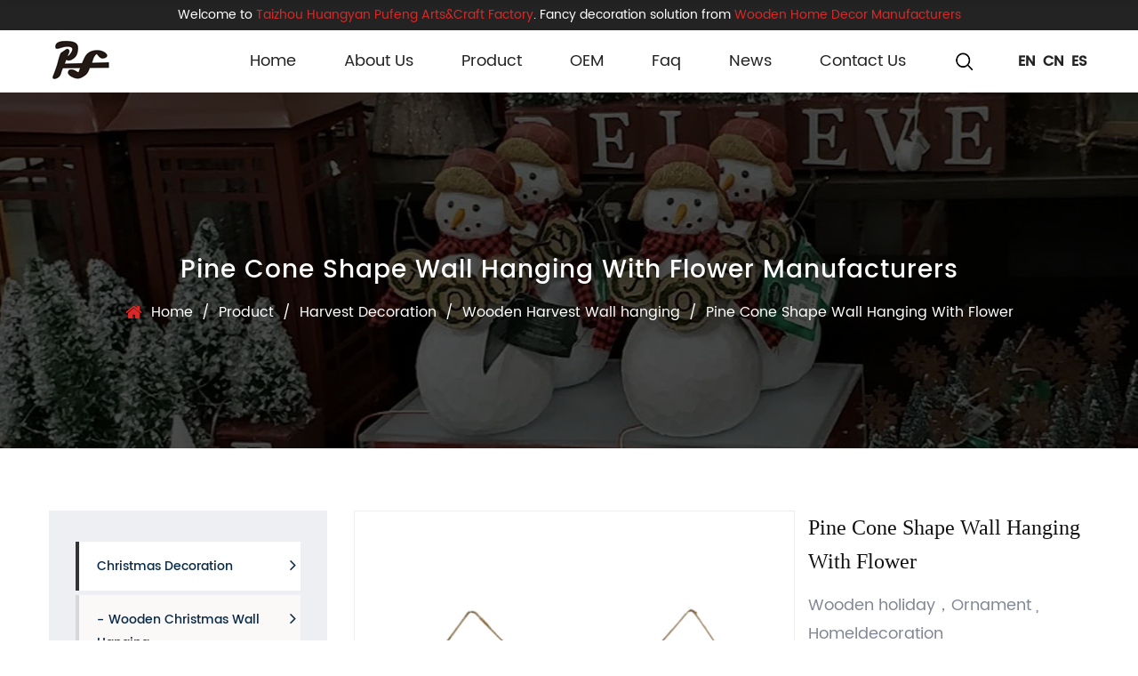

--- FILE ---
content_type: text/html; charset=utf-8
request_url: https://www.pufengcraft.com/product/wooden-harvest-wall-hanging/pine-cone-shape-wall-hanging-with-flower.html
body_size: 9324
content:
<!DOCTYPE html>
<html>
	<head>
		<meta charset="utf-8">
		<meta name="viewport" content="width=device-width,initial-scale=1.0" />
		<meta http-equiv="X-UA-Compatible" content="IE=edge" />
		<meta name="format-detection" content="telephone=no" />
    <meta name="google-site-verification" content="D2bdedKKFOtLctyid7lTNu3WWYeVF89qZIG8Hk0_jrw" />
<!-- Google Tag Manager -->
<script>(function(w,d,s,l,i){w[l]=w[l]||[];w[l].push({'gtm.start':
new Date().getTime(),event:'gtm.js'});var f=d.getElementsByTagName(s)[0],
j=d.createElement(s),dl=l!='dataLayer'?'&l='+l:'';j.async=true;j.src=
'https://www.googletagmanager.com/gtm.js?id='+i+dl;f.parentNode.insertBefore(j,f);
})(window,document,'script','dataLayer','GTM-59LPSD7');</script>
<!-- End Google Tag Manager -->

		<!--icon-->
		<title>Custom Pine Cone Shape Wall Hanging With Flower Manufacturer, Factory</title>
<meta name="description" content="Taizhou Huangyan Pufeng Arts Craft Factory is China custom Pine Cone Shape Wall Hanging With Flower manufacturers, Wooden holiday，Ornament , Homeldecoration     Material： Natural wood，MDF，Plywood   Size： As your require   Co..." />
<meta name="keywords" content="Pine Cone Shape Wall Hanging With Flower" />
<script type="application/ld+json">
[
    {
    "@context": "https://schema.org/",
    "@type": "BreadcrumbList",
    "ItemListElement": [
    {"@type": "ListItem","Name": "Home","Position": 1,"Item": "https://www.pufengcraft.com"},
{"@type":"ListItem","name":"Product","position":2,"item":"https://www.pufengcraft.com/product/"},
{"@type":"ListItem","name":"Harvest Decoration","position":3,"item":"https://www.pufengcraft.com/product/harvest-decoration/"},
{"@type":"ListItem","name":"Wooden Harvest  Wall hanging","position":4,"item":"https://www.pufengcraft.com/product/harvest-decoration/wooden-harvest-wall-hanging/"},
{"@type": "ListItem","Name": "Pine Cone Shape Wall Hanging With Flower","Position": 5,"Item": "https://www.pufengcraft.com/product/wooden-harvest-wall-hanging/pine-cone-shape-wall-hanging-with-flower.html"}]},
    {
    "@context": "http://schema.org",
    "@type": "Product",
    "@id": "https://www.pufengcraft.com/product/wooden-harvest-wall-hanging/pine-cone-shape-wall-hanging-with-flower.html",
    "Name": "Pine Cone Shape Wall Hanging With Flower",
    "Image": [
    "https://www.pufengcraft.com/pfclw/2020/11/27/2.jpg",
    ],
    "Description": "Taizhou Huangyan Pufeng Arts Craft Factory is China custom Pine Cone Shape Wall Hanging With Flower manufacturers, Wooden holiday，Ornament , Homeldecoration     Material： Natural wood，MDF，Plywood   Size： As your require   Co...",
    "review": {
    "@type": "Review",
    "reviewRating": {
    "@type": "Rating",
    "ratingValue": 5,
    "bestRating": 5
    },
    "author": {
    "@type": "Organization",
    "name": "Taizhou Huangyan Pufeng Arts&Craft Factory"
    }
    },
    "aggregateRating": {
    "@type": "AggregateRating",
    "ratingValue": 5,
    "reviewCount": 99
    },
    "Offers": {
    "@type": "AggregateOffer",
    "OfferCount": 1,
    "PriceCurrency": "USD",
    "LowPrice": 0.0,
    "HighPrice": 0.0,
    "Price": 0.0
    }
    }
    ]
</script><!--#header##-->		<link rel="shortcut icon" href="/template/en/images/icon.ico" type="image/x-icon" />
		<link rel="icon" href="/template/en/images/icon.ico" type="image/x-icon" />
		<!--icon-->
  
    <link rel="stylesheet" href="/template/en/css/slick.css"/>
    <link rel="stylesheet" type="text/css" href="/template/en/css/basic.css">
    <link rel="stylesheet" type="text/css" href="/template/en/css/main.css?ver=1.005">
    <link rel="stylesheet" type="text/css" href="/template/en/css/font-awesome.min.css">
    <link rel="stylesheet" href="/template/en/css/animate.min.css"/>
    <script type="text/javascript" src="/template/en/js/jquery.js"></script>
    <script type="text/javascript" src="/template/en/js/qrcode.min.js"></script>
    <script type="text/javascript" src="/template/en/js/spotlight.bundle.js"></script>
    <script type="text/javascript" src="/template/en/js/hwaq.js"></script>
    <script type="text/javascript" src="/template/en/js/main.js"></script>
    <script type="text/javascript" src="/template/en/js/slick.js"></script>
    <script type="text/javascript" src="/template/en/js/wow.min.js"></script>
	<!-- Global site tag (gtag.js) - Google Analytics -->
<script async src="https://www.googletagmanager.com/gtag/js?id=G-KFMBN3EFFF"></script>
<script>
  window.dataLayer = window.dataLayer || [];
  function gtag(){dataLayer.push(arguments);}
  gtag('js', new Date());

  gtag('config', 'G-KFMBN3EFFF');
</script>

		<!--[if lt IE 9]>
			<script type="text/javascript" src="/template/en/js/html5.js"></script>
		<![endif]-->
    <!-- Meta Pixel Code -->
<script>
!function(f,b,e,v,n,t,s)
{if(f.fbq)return;n=f.fbq=function(){n.callMethod?
n.callMethod.apply(n,arguments):n.queue.push(arguments)};
if(!f._fbq)f._fbq=n;n.push=n;n.loaded=!0;n.version='2.0';
n.queue=[];t=b.createElement(e);t.async=!0;
t.src=v;s=b.getElementsByTagName(e)[0];
s.parentNode.insertBefore(t,s)}(window, document,'script',
'https://connect.facebook.net/en_US/fbevents.js');
fbq('init', '3181560585395484');
fbq('track', 'PageView');
</script>
<noscript><img height="1" width="1" style="display:none"
src="https://www.facebook.com/tr?id=3181560585395484&ev=PageView&noscript=1"
/></noscript>
<!-- End Meta Pixel Code -->
<meta name="facebook-domain-verification" content="ktkvw0g25zcrg98mld1dbftxl5p8b1" />
	</head>
<body><!-- Google Tag Manager (noscript) -->
<noscript><iframe src="https://www.googletagmanager.com/ns.html?id=GTM-59LPSD7"
height="0" width="0" style="display:none;visibility:hidden"></iframe></noscript>
<!-- End Google Tag Manager (noscript) -->

<div class="body-overflow-box">
    <!--===================== HEAD =====================-->
    <div id="header">
        <!--===================== H-TOP =====================-->
        <div class="h-top">
            <div class="ui container menu">
                <p>Welcome to <em>Taizhou Huangyan Pufeng Arts&Craft Factory</em>. Fancy decoration solution from <a class="headeracolor" href="https://www.pufengcraft.com/">Wooden Home Decor Manufacturers</a></p>
            </div>
        </div>
        <!--===================== NAVI =====================-->
        <div class="nav">
            <div class="ui container menu">
                <div class="logo left floated item"><a data-fancybox="group" href="https://www.pufengcraft.com/"><img  src="/template/en/images/logo.jpg" alt="www.pufengcraft.com"/></a></div>
                <div class="box">
                    <div class="menu-box right floated item">
                    <ul class="menu">
                        <li>
                            <a href="/">Home</a>
                        </li>
                        <li>
                            <a rel="nofollow" href="/about/">About Us</a>
                            <ul class="sub-menu">
                                <li><a rel="nofollow" href="/about/">About Us</a></li>
                                <li><a rel="nofollow" href="/factory/">Factory</a></li>
                            </ul>
                        </li>
                        <li>
                            <a href="/product/">Product</a>
                            <ul class="sub-menu">
                                                                <li><a href="/product/christmas-decoration/">Christmas Decoration</a></li>
                                                                <li><a href="/product/halloween-decoration/">Halloween Decoration</a></li>
                                                                <li><a href="/product/easter-decoration/">Easter Decoration</a></li>
                                                                <li><a href="/product/harvest-decoration/">Harvest Decoration</a></li>
                                                                <li><a href="/product/valentine-s-day-decoration/">Valentine's Day decoration</a></li>
                                                                <li><a href="/product/ocean-decoration/"> Ocean Decoration</a></li>
                                                            </ul>
                        </li>
                        <li>
                            <a rel="nofollow" href="/oem/">OEM</a>
                        </li>
                        <li>
                            <a rel="nofollow" href="/faq/">Faq</a>
                        </li>
                        <li>
                            <a href="/news/">News</a>
                            <ul class="sub-menu">
                                                                <li><a rel="nofollow" href="/news/company-news/">Company News</a></li>
                                                                <li><a rel="nofollow" href="/news/industry-news/">Industry News</a></li>
                                                            </ul>
                        </li>
                        <li>
                            <a rel="nofollow" href="/contact/">Contact Us</a>
                        </li>
                    </ul>
                    </div>
                    <div class="h-search item right floated"><img src="/template/en/images/icon-search.png" alt="search icon"></div>
                    <div class="yuy">
                        <ul>
                            <li><a href="https://www.pufengcraft.com/">EN</a></li>
                            <li><a href="https://www.pufeng-holiday.com/">CN</a></li>
                            <li><a href="https://es.pufengcraft.com/">ES</a></li>
                        </ul>
                    </div>
                    <div class="search-box">
                        <form method="get" action="/search/">
                            <input type="text" name="s" placeholder="Search...">
                            <input type="submit" value="">
                        </form>
                        <i class="close"></i>
                    </div>
                </div>
            </div>
        </div>
        <div class="nav fixed">
            <div class="ui container menu">
                <div class="logo left floated item"><a data-fancybox="group" href="https://www.pufengcraft.com/"><img  src="/template/en/images/logo.jpg" alt="www.pufengcraft.com"/></a></div>
                <div class="box">
                    <div class="menu-box right floated item">
                    <ul class="menu">
                        <li>
                            <a href="/">Home</a>
                        </li>
                        <li>
                            <a rel="nofollow" href="/about/">About Us</a>
                            <ul class="sub-menu">
                                <li><a rel="nofollow" href="/about/">About Us</a></li>
                                <li><a rel="nofollow" href="/factory/">Factory</a></li>
                            </ul>
                        </li>
                        <li>
                            <a href="/product/">Product</a>
                            <ul class="sub-menu">
                                                                <li><a href="/product/christmas-decoration/">Christmas Decoration</a></li>
                                                                <li><a href="/product/halloween-decoration/">Halloween Decoration</a></li>
                                                                <li><a href="/product/easter-decoration/">Easter Decoration</a></li>
                                                                <li><a href="/product/harvest-decoration/">Harvest Decoration</a></li>
                                                                <li><a href="/product/valentine-s-day-decoration/">Valentine's Day decoration</a></li>
                                                                <li><a href="/product/ocean-decoration/"> Ocean Decoration</a></li>
                                                            </ul>
                        </li>
                        <li>
                            <a rel="nofollow" href="/oem/">OEM</a>
                        </li>
                        <li>
                            <a rel="nofollow" href="/faq/">Faq</a>
                        </li>
                        <li>
                            <a href="/news/">News</a>
                            <ul class="sub-menu">
                                                                <li><a rel="nofollow" href="/news/company-news/">Company News</a></li>
                                                                <li><a rel="nofollow" href="/news/industry-news/">Industry News</a></li>
                                                            </ul>
                        </li>
                        <li>
                            <a rel="nofollow" href="/contact/">Contact Us</a>
                        </li>
                    </ul>
                    </div>
                    <div class="h-search item right floated"><img src="/template/en/images/icon-search.png" alt="search icon"></div>
                    <div class="yuy">
                        <ul>
                            <li><a href="https://www.pufengcraft.com/">EN</a></li>
                            <li><a href="https://www.pufeng-holiday.com/">CN</a></li>
                            <li><a href="https://es.pufengcraft.com/">ES</a></li>
                        </ul>
                    </div>
                </div>
            </div>
        </div>
    </div>
    <div id="mobile" class="white">
        <div id="menu-on">
            <i class="line1"></i>
            <i class="line2"></i>
            <i class="line3"></i>
        </div>
        <div class="mobile-logo"><a href="https://www.pufengcraft.com/"><img src="/template/en/images/logo.jpg" alt="logo of pufengcraft.com"></a></div>
        <div class="menu-content">
            <div class="menu-logo"><a href="https://www.pufengcraft.com/"><img src="/template/en/images/logo.jpg" alt="logo of pufengcraft.com"></a></div>
            <div class="menu-list">
                <h3><i class="fa fa-list"></i> Web Menu</h3>
                    <ul class="menu">
                        <li>
                            <a href="/">Home</a>
                        </li>
                        <li>
                            <a rel="nofollow" href="/about/">About Us</a>
                            <ul class="sub-menu">
                                <li><a rel="nofollow" href="/about/">About Us</a></li>
                                <li><a rel="nofollow" href="/factory/">Factory</a></li>
                            </ul>
                        </li>
                        <li>
                            <a href="/product/">Product</a>
                            <ul class="sub-menu">
                                                                <li><a href="/product/christmas-decoration/">Christmas Decoration</a></li>
                                                                <li><a href="/product/halloween-decoration/">Halloween Decoration</a></li>
                                                                <li><a href="/product/easter-decoration/">Easter Decoration</a></li>
                                                                <li><a href="/product/harvest-decoration/">Harvest Decoration</a></li>
                                                                <li><a href="/product/valentine-s-day-decoration/">Valentine's Day decoration</a></li>
                                                                <li><a href="/product/ocean-decoration/"> Ocean Decoration</a></li>
                                                            </ul>
                        </li>
                        <li>
                            <a href="/oem/">OEM</a>
                        </li>
                        <li>
                            <a rel="nofollow" href="/faq/">Faq</a>
                        </li>
                        <li>
                            <a href="/news/">News</a>
                            <ul class="sub-menu">
                                                                <li><a rel="nofollow" href="/news/company-news/">Company News</a></li>
                                                                <li><a rel="nofollow" href="/news/industry-news/">Industry News</a></li>
                                                            </ul>
                        </li>
                        <li>
                            <a rel="nofollow" href="/contact/">Contact Us</a>
                        </li>
                    </ul>
            </div>
            <div class="mob-search">
                <h3><i class="fa fa-search"></i> Product Search</h3>
                <form method="get" action="/search/">
                    <input type="text" placeholder="Search..." name="s" required="required" id="s" value="" />
                    <input type="submit" value="">
                </form>
            </div>
            <div class="mob-yuy">
                <h3><i class="fa fa-globe"></i> Language</h3>
                <ul>
                    <li><a href="https://www.pufengcraft.com"><img src="/template/en/images/us.jpg" alt="www.pufengcraft.com">English</a></li>
                    <li><a href="https://www.pufeng-holiday.com/"><img src="/template/en/images/cn.jpg" alt="">简体中文</a></li>
                </ul>
            </div>
            <div class="mob-share">
                <h3><i class="fa fa-share-alt"></i> Share</h3>
                <ul class="grid-box">
                    <li class="column"><a rel="nofollow" href="javascript:window.open('http://www.facebook.com/sharer.php?u='+encodeURIComponent(document.location.href)+'&t='+encodeURIComponent(document.title),'_blank','toolbar=yes, location=yes, directories=no, status=no, menubar=yes, scrollbars=yes, resizable=no, copyhistory=yes, width=600, height=450,top=100,left=350');void(0)"><i class="fa fa-facebook-f"></i></a></li>
                    <li class="column"><a rel="nofollow" href="javascript:window.open('http://twitter.com/home?status='+encodeURIComponent(document.location.href)+' '+encodeURIComponent(document.title),'_blank','toolbar=yes, location=yes, directories=no, status=no, menubar=yes, scrollbars=yes, resizable=no, copyhistory=yes, width=600, height=450,top=100,left=350');void(0)"><i class="fa fa-twitter"></i></a></li>
                    <li class="column"><a rel="nofollow" href="javascript:window.open('https://web.whatsapp.com/send?text='+encodeURIComponent(document.location.href),'_blank','toolbar=yes, location=yes, directories=no, status=no, menubar=yes, scrollbars=yes, resizable=no, copyhistory=yes, width=600, height=450,top=100,left=350');void(0)"><i class="fa fa-whatsapp"></i></a></li>
                    <li class="column"><a rel="nofollow" href="javascript:window.open('http://www.linkedin.com/shareArticle?mini=true&url='+encodeURIComponent(document.location.href)+'&title='+encodeURIComponent(document.title)+'&source='+encodeURIComponent(document.location.href),'_blank','toolbar=yes, location=yes, directories=no, status=no, menubar=yes, scrollbars=yes, resizable=no, copyhistory=yes, width=600, height=450,top=100,left=350');void(0)"><i class="fa fa-linkedin in"></i></a></li>
                    <li class="column"><a rel="nofollow" href="javascript:window.open('https://reddit.com/submit?title='+encodeURIComponent(document.title)+'&url='+encodeURIComponent(document.location.href),'_blank','toolbar=yes, location=yes, directories=no, status=no, menubar=yes, scrollbars=yes, resizable=no, copyhistory=yes, width=600, height=450,top=100,left=350');void(0)"><i class="fa fa-reddit"></i></a></li>
                    <li class="column"><a rel="nofollow" href="javascript:window.open('https://pinterest.com/pin/create/button/?description='+encodeURIComponent(document.title)+'&url='+encodeURIComponent(document.location.href),'_blank','toolbar=yes, location=yes, directories=no, status=no, menubar=yes, scrollbars=yes, resizable=no, copyhistory=yes, width=600, height=450,top=100,left=350');void(0)"><i class="fa fa-pinterest"></i></a></li>
                </ul>
            </div>
            <div id="menu-off"><h3><i class="fa fa-close"></i> Exit Menu</h3></div>
        </div>
    </div>
    <div class="clear"></div>

 
<div class="inner-banner" style="background-image: url(/pfclw/2020/11/17/pro2.jpg)">
    <h3 class="singlehid">Pine Cone Shape Wall Hanging With Flower Manufacturers</h3>
    <div class="mbx">
        <a href="/">Home</a> &#47; <a href="/product/">Product</a> &#47;  <a href="/product/harvest-decoration/">Harvest Decoration</a> &#47; <a href="/product/harvest-decoration/wooden-harvest-wall-hanging/">Wooden Harvest  Wall hanging</a> &#47; <span>Pine Cone Shape Wall Hanging With Flower</span>    </div>
</div>

<div class="inner-page prodet-page">
    <div class="ui container">
        <div class="sidebar-box grid-box">
            <div class="sidebar-left column">
                <div class="sidebar-nav">
                    <ul>
                                                <li><a href="/product/christmas-decoration/">Christmas Decoration <i class="fa fa-angle-right"></i></a><ul>
                                                <li><a href="/product/christmas-decoration/wooden-christmas-wall-hanging/">Wooden Christmas Wall hanging <i class="fa fa-angle-right"></i></a></li>
                                                <li><a href="/product/christmas-decoration/wooden-christmas-table-top/">Wooden Christmas Table Top <i class="fa fa-angle-right"></i></a></li>
                        </ul>
                        </li>
                                                <li><a href="/product/halloween-decoration/">Halloween Decoration <i class="fa fa-angle-right"></i></a><ul>
                                                <li><a href="/product/halloween-decoration/wooden-halloween-table-top/">Wooden Halloween Table Top <i class="fa fa-angle-right"></i></a></li>
                                                <li><a href="/product/halloween-decoration/wooden-halloween-wall-hanging/">Wooden Halloween Wall hanging <i class="fa fa-angle-right"></i></a></li>
                        </ul>
                        </li>
                                                <li><a href="/product/easter-decoration/">Easter Decoration <i class="fa fa-angle-right"></i></a><ul>
                                                <li><a href="/product/easter-decoration/wooden-easter-wall-hanging/">Wooden Easter  Wall hanging <i class="fa fa-angle-right"></i></a></li>
                                                <li><a href="/product/easter-decoration/wooden-easter-table-top/">Wooden Easter Table Top <i class="fa fa-angle-right"></i></a></li>
                        </ul>
                        </li>
                                                <li><a href="/product/harvest-decoration/">Harvest Decoration <i class="fa fa-angle-right"></i></a><ul>
                                                <li><a href="/product/harvest-decoration/wooden-harvest-wall-hanging/">Wooden Harvest  Wall hanging <i class="fa fa-angle-right"></i></a></li>
                                                <li><a href="/product/harvest-decoration/wooden-harvest-table-top/">Wooden Harvest Table Top <i class="fa fa-angle-right"></i></a></li>
                        </ul>
                        </li>
                                                <li><a href="/product/valentine-s-day-decoration/">Valentine's Day decoration <i class="fa fa-angle-right"></i></a><ul>
                                                <li><a href="/product/valentine-s-day-decoration/wooden-valentine-s-day-ornament-valentine-s-wall-hanging-table-top/">Wooden Valentine's Day Ornament，Valentine's  Wall hanging，Table Top <i class="fa fa-angle-right"></i></a></li>
                        </ul>
                        </li>
                                                <li><a href="/product/ocean-decoration/"> Ocean Decoration <i class="fa fa-angle-right"></i></a><ul>
                                                <li><a href="/product/ocean-decoration/wooden-ocean-ornament-summer-wall-hanging-table-top/">Wooden Ocean Ornament，Summer Wall hanging，Table Top <i class="fa fa-angle-right"></i></a></li>
                        </ul>
                        </li>
                                            </ul>
                </div>
                
<div class="sidebar-info">
    <h4>How Can We Help You ?</h4>
    <p>Welcome to contact us and tell us your needs</p>
    <a rel="nofollow" href="tel:+86-576-89182170" class="tel"><i class="fa fa-phone"></i>+86-576-89182170</a>
    <a rel="nofollow" href="/contact/" class="contact">Contact Us</a>
</div>
            </div>
            <div class="sidebar-right column">
                <div class="product-box">
                                <div class="prodet-1">
                        <div class="box grid-box two">
                            <div class="left column slick">
                                                                <a rel="nofollow" href="/pfclw/2020/11/27/2.jpg" class="spotlight"><img src="/pfclw/2020/11/27/2.jpg?imageView2/2/w/500/h/500/format/jpg/q/100" alt="Pine Cone Shape Wall Hanging With Flower" /></a>
                                                            </div>
                            <div class="right column">
                                <h1 class="title mt0">Pine Cone Shape Wall Hanging With Flower</h1>
                                <div class="text">
                                    <div>
<div><strong><span style="font-size: 18px;">Wooden holiday，Ornament , Homeldecoration</span></strong></div>
<div>
<table border="1" style="border-collapse: collapse; width: 100%;">
<tbody>
<tr>
<td style="width: 50%;">Material：</td>
<td style="width: 50%;">Natural wood，MDF，Plywood</td>
</tr>
<tr>
<td style="width: 50%;">Size：</td>
<td style="width: 50%;">As your require</td>
</tr>
<tr>
<td style="width: 50%;">Color：</td>
<td style="width: 50%;">From Pantone color</td>
</tr>
<tr>
<td style="width: 50%;">Style：</td>
<td style="width: 50%;">Christmas，Halloween，Harvest，Easter，ect.</td>
</tr>
<tr>
<td style="width: 50%;">Interlining：</td>
<td style="width: 50%;">100%polyester</td>
</tr>
<tr>
<td style="width: 50%;">Packing：</td>
<td style="width: 50%;">12/24pcs/Carton</td>
</tr>
<tr>
<td style="width: 50%;">Sample delivery time：</td>
<td style="width: 50%;">5-7 days</td>
</tr>
<tr>
<td style="width: 50%;">Order delivery time：</td>
<td style="width: 50%;">35-55 days</td>
</tr>
<tr>
<td style="width: 50%;">Service：</td>
<td style="width: 50%;">OEM，ODM is acceptable</td>
</tr>
</tbody>
</table>
</div>
</div>                                </div>
                                <div class="share">
                                    <h4>Share :</h4>
                                    <ul class="grid-box">
                                        <li class="column"><a rel="nofollow" href="javascript:window.open('http://www.facebook.com/sharer.php?u='+encodeURIComponent(document.location.href)+'&t='+encodeURIComponent(document.title),'_blank','toolbar=yes, location=yes, directories=no, status=no, menubar=yes, scrollbars=yes, resizable=no, copyhistory=yes, width=600, height=450,top=100,left=350');void(0)"><i class="fa fa-facebook-f"></i></a></li>
                                        <li class="column"><a rel="nofollow" href="javascript:window.open('http://twitter.com/home?status='+encodeURIComponent(document.location.href)+' '+encodeURIComponent(document.title),'_blank','toolbar=yes, location=yes, directories=no, status=no, menubar=yes, scrollbars=yes, resizable=no, copyhistory=yes, width=600, height=450,top=100,left=350');void(0)"><i class="fa fa-twitter"></i></a></li>
                                        <li class="column"><a rel="nofollow" href="javascript:window.open('https://web.whatsapp.com/send?text='+encodeURIComponent(document.location.href),'_blank','toolbar=yes, location=yes, directories=no, status=no, menubar=yes, scrollbars=yes, resizable=no, copyhistory=yes, width=600, height=450,top=100,left=350');void(0)"><i class="fa fa-whatsapp"></i></a></li>
                                        <li class="column"><a rel="nofollow" href="javascript:window.open('http://www.linkedin.com/shareArticle?mini=true&url='+encodeURIComponent(document.location.href)+'&title='+encodeURIComponent(document.title)+'&source='+encodeURIComponent(document.location.href),'_blank','toolbar=yes, location=yes, directories=no, status=no, menubar=yes, scrollbars=yes, resizable=no, copyhistory=yes, width=600, height=450,top=100,left=350');void(0)"><i class="fa fa-linkedin in"></i></a></li>
                                        <li class="column"><a rel="nofollow" href="javascript:window.open('https://reddit.com/submit?title='+encodeURIComponent(document.title)+'&url='+encodeURIComponent(document.location.href),'_blank','toolbar=yes, location=yes, directories=no, status=no, menubar=yes, scrollbars=yes, resizable=no, copyhistory=yes, width=600, height=450,top=100,left=350');void(0)"><i class="fa fa-reddit"></i></a></li>
                                        <li class="column"><a rel="nofollow" href="javascript:window.open('https://pinterest.com/pin/create/button/?description='+encodeURIComponent(document.title)+'&url='+encodeURIComponent(document.location.href),'_blank','toolbar=yes, location=yes, directories=no, status=no, menubar=yes, scrollbars=yes, resizable=no, copyhistory=yes, width=600, height=450,top=100,left=350');void(0)"><i class="fa fa-pinterest"></i></a></li>
                                    </ul>
                                </div>
                                <a rel="nofollow" href="tel:+86-576-89182170" class="tel">+86-576-89182170</a>
                                <a rel="nofollow" href="https://www.pufengcraft.com/contact/" class="contact">Contact Us</a>
                            </div>
                        </div>
                    </div>
                                
                    <div class="prodet-2">
                        <div class="options">
                            <ul class="grid-box">
                                <li class="column active"><i class="fa fa-file-word-o"></i> Description</li>
                                <li class="column"><i class="fa fa-list-alt"></i> Additional Information</li>
                            </ul>
                        </div>
                        <div class="ret">
                            <ul>
                                <li>
                                    <div class="content1">More than 200 staff, 20 years. PUFENG ARTS & CRAFT FACTORY has passed ISO9001 certification in 2008 and has the right to export independently. Welcome to visit us. We Work Hard And Make Your
Home Beautiful.
We focus on wooden holidays and home decoration. We are leading art & craft factory and <a href="/product/wooden-harvest-wall-hanging/pine-cone-shape-wall-hanging-with-flower.html">China Pine Cone Shape Wall Hanging With Flower Manufacturers</a>, we offer <a href="/product/wooden-harvest-wall-hanging/pine-cone-shape-wall-hanging-with-flower.html">custom Pine Cone Shape Wall Hanging With Flower</a> worldwide, Customizable solution in every details. According to your needs, we will provide you with innovative designs and solutions.   Deal with your problem within 12 hours and give a solution within 3 working days.
                                    </div>
                                </li>
                                <li hidden>
                                    <div class="content">
                                        <table>
                                            <tr><td>Location:</td><td>China</td></tr>
                                            <tr><td>Business Type:</td><td>Manufacturer, Exporter</td></tr>
                                            <tr><td>Brands:</td><td></td></tr>
                                            <tr><td>Certificate:</td><td></td></tr>
                                            <tr><td>Model:</td><td></td></tr>
                                            <tr><td>Terms of payment and delivery:</td><td></td></tr>
                                            <tr><td>Minimum order quantity:</td><td></td></tr>
                                            <tr><td>Price:</td><td>Consultation</td></tr>
                                            <tr><td>Packing details:</td><td></td></tr>
                                            <tr><td>Delivery time:</td><td></td></tr>
                                            <tr><td>Payment method:</td><td></td></tr>
                                        </table>
                                    </div>
                                </li>
                            </ul>
                        </div>
                    </div>
                    <div class="prodet-3">
                        <h3 class="title">Related Products</h3>
                        <div class="box">
                            <ul class="grid-box three slick">
                                                                <li class="column">
                                    <div class="box wow zoomIn animated" data-wow-delay=".3s" data-wow-duration="1.5s">
                                        <a rel="nofollow" href="/product/wooden-christmas-table-top/wooden-christmas-tree-decor-diy-crafts-ornaments.html" class="img-box"><img src="/pfclw/2020/11/26/mg8165.jpg?imageView2/2/w/326/h/326/format/jpg/q/75" alt="Wooden Christmas Tree Decor DIY Crafts Ornaments" title="Wooden Christmas Tree Decor DIY Crafts Ornaments"></a>
                                        <div class="content">
                                            <h3><a href="/product/wooden-christmas-table-top/wooden-christmas-tree-decor-diy-crafts-ornaments.html">Wooden Christmas Tree Decor DIY Crafts Ornaments</a></h3>
                                            <h5><a href="/product/christmas-decoration/wooden-christmas-table-top/">Cat:Wooden Christmas Table Top</a></h5>
                                            <p>
Wooden holiday，Ornament , Homeldecoration




Material：
Natural wood，MDF，Plywood


Size：
</p>
                                            <a rel="nofollow" href="/product/wooden-christmas-table-top/wooden-christmas-tree-decor-diy-crafts-ornaments.html" class="more">See Details <i class="fa fa-angle-double-right"></i></a>
                                        </div>
                                    </div>
                                </li>
                                                                <li class="column">
                                    <div class="box wow zoomIn animated" data-wow-delay=".3s" data-wow-duration="1.5s">
                                        <a rel="nofollow" href="/product/wooden-halloween-table-top/wooden-halloween-slices-tags.html" class="img-box"><img src="/pfclw/2020/11/26/_mg_8225.jpg?imageView2/2/w/326/h/326/format/jpg/q/75" alt="Wooden Halloween Slices Tags" title="Wooden Halloween Slices Tags"></a>
                                        <div class="content">
                                            <h3><a href="/product/wooden-halloween-table-top/wooden-halloween-slices-tags.html">Wooden Halloween Slices Tags</a></h3>
                                            <h5><a href="/product/halloween-decoration/wooden-halloween-table-top/">Cat:Wooden Halloween Table Top</a></h5>
                                            <p>
Wooden holiday，Ornament , Homeldecoration




Material：
Natural wood，MDF，Plywood


Size：
</p>
                                            <a rel="nofollow" href="/product/wooden-halloween-table-top/wooden-halloween-slices-tags.html" class="more">See Details <i class="fa fa-angle-double-right"></i></a>
                                        </div>
                                    </div>
                                </li>
                                                                <li class="column">
                                    <div class="box wow zoomIn animated" data-wow-delay=".3s" data-wow-duration="1.5s">
                                        <a rel="nofollow" href="/product/wooden-christmas-wall-hanging/christmas-ladder-style-wall-hanging.html" class="img-box"><img src="/pfclw/2020/11/26/mg8159.jpg?imageView2/2/w/326/h/326/format/jpg/q/75" alt="Christmas Ladder Style Wall Hanging " title="Christmas Ladder Style Wall Hanging "></a>
                                        <div class="content">
                                            <h3><a href="/product/wooden-christmas-wall-hanging/christmas-ladder-style-wall-hanging.html">Christmas Ladder Style Wall Hanging </a></h3>
                                            <h5><a href="/product/christmas-decoration/wooden-christmas-wall-hanging/">Cat:Wooden Christmas Wall hanging</a></h5>
                                            <p>Wooden holiday，Ornament , Homeldecoration




Material：
Natural wood，MDF，Plywood


Size：
A</p>
                                            <a rel="nofollow" href="/product/wooden-christmas-wall-hanging/christmas-ladder-style-wall-hanging.html" class="more">See Details <i class="fa fa-angle-double-right"></i></a>
                                        </div>
                                    </div>
                                </li>
                                                                <li class="column">
                                    <div class="box wow zoomIn animated" data-wow-delay=".3s" data-wow-duration="1.5s">
                                        <a rel="nofollow" href="/product/wooden-christmas-wall-hanging/red-green-believe-ladder-style-hanging.html" class="img-box"><img src="/pfclw/2020/11/26/mg8162.jpg?imageView2/2/w/326/h/326/format/jpg/q/75" alt="Red Green Believe Ladder Style Hanging" title="Red Green Believe Ladder Style Hanging"></a>
                                        <div class="content">
                                            <h3><a href="/product/wooden-christmas-wall-hanging/red-green-believe-ladder-style-hanging.html">Red Green Believe Ladder Style Hanging</a></h3>
                                            <h5><a href="/product/christmas-decoration/wooden-christmas-wall-hanging/">Cat:Wooden Christmas Wall hanging</a></h5>
                                            <p>Wooden holiday，Ornament , Homeldecoration




Material：
Natural wood，MDF，Plywood


Size：
A</p>
                                            <a rel="nofollow" href="/product/wooden-christmas-wall-hanging/red-green-believe-ladder-style-hanging.html" class="more">See Details <i class="fa fa-angle-double-right"></i></a>
                                        </div>
                                    </div>
                                </li>
                                                                <li class="column">
                                    <div class="box wow zoomIn animated" data-wow-delay=".3s" data-wow-duration="1.5s">
                                        <a rel="nofollow" href="/product/wooden-christmas-wall-hanging/rustic-christmas-joy-noel-hanging-sign.html" class="img-box"><img src="/pfclw/2020/11/26/mg8168.jpg?imageView2/2/w/326/h/326/format/jpg/q/75" alt="Rustic Christmas Joy Noel Hanging Sign " title="Rustic Christmas Joy Noel Hanging Sign "></a>
                                        <div class="content">
                                            <h3><a href="/product/wooden-christmas-wall-hanging/rustic-christmas-joy-noel-hanging-sign.html">Rustic Christmas Joy Noel Hanging Sign </a></h3>
                                            <h5><a href="/product/christmas-decoration/wooden-christmas-wall-hanging/">Cat:Wooden Christmas Wall hanging</a></h5>
                                            <p>Wooden holiday，Ornament , Homeldecoration




Material：
Natural wood，MDF，Plywood


Size：
A</p>
                                            <a rel="nofollow" href="/product/wooden-christmas-wall-hanging/rustic-christmas-joy-noel-hanging-sign.html" class="more">See Details <i class="fa fa-angle-double-right"></i></a>
                                        </div>
                                    </div>
                                </li>
                                                                <li class="column">
                                    <div class="box wow zoomIn animated" data-wow-delay=".3s" data-wow-duration="1.5s">
                                        <a rel="nofollow" href="/product/wooden-christmas-wall-hanging/vintage-christmas-wooden-decoration-board.html" class="img-box"><img src="/pfclw/2020/11/26/mg8170.jpg?imageView2/2/w/326/h/326/format/jpg/q/75" alt="Vintage Christmas Wooden Decoration Board" title="Vintage Christmas Wooden Decoration Board"></a>
                                        <div class="content">
                                            <h3><a href="/product/wooden-christmas-wall-hanging/vintage-christmas-wooden-decoration-board.html">Vintage Christmas Wooden Decoration Board</a></h3>
                                            <h5><a href="/product/christmas-decoration/wooden-christmas-wall-hanging/">Cat:Wooden Christmas Wall hanging</a></h5>
                                            <p>Wooden holiday，Ornament , Homeldecoration




Material：
Natural wood，MDF，Plywood


Size：
A</p>
                                            <a rel="nofollow" href="/product/wooden-christmas-wall-hanging/vintage-christmas-wooden-decoration-board.html" class="more">See Details <i class="fa fa-angle-double-right"></i></a>
                                        </div>
                                    </div>
                                </li>
                                                                <li class="column">
                                    <div class="box wow zoomIn animated" data-wow-delay=".3s" data-wow-duration="1.5s">
                                        <a rel="nofollow" href="/product/wooden-christmas-wall-hanging/rustic-christmas-porch-hanging-sign.html" class="img-box"><img src="/pfclw/2020/11/26/mg8177.jpg?imageView2/2/w/326/h/326/format/jpg/q/75" alt="Rustic Christmas Porch Hanging Sign" title="Rustic Christmas Porch Hanging Sign"></a>
                                        <div class="content">
                                            <h3><a href="/product/wooden-christmas-wall-hanging/rustic-christmas-porch-hanging-sign.html">Rustic Christmas Porch Hanging Sign</a></h3>
                                            <h5><a href="/product/christmas-decoration/wooden-christmas-wall-hanging/">Cat:Wooden Christmas Wall hanging</a></h5>
                                            <p>Wooden holiday，Ornament , Homeldecoration




Material：
Natural wood，MDF，Plywood


Size：
A</p>
                                            <a rel="nofollow" href="/product/wooden-christmas-wall-hanging/rustic-christmas-porch-hanging-sign.html" class="more">See Details <i class="fa fa-angle-double-right"></i></a>
                                        </div>
                                    </div>
                                </li>
                                                                <li class="column">
                                    <div class="box wow zoomIn animated" data-wow-delay=".3s" data-wow-duration="1.5s">
                                        <a rel="nofollow" href="/product/wooden-christmas-wall-hanging/winter-christmas-snowflake-hanging-ornaments.html" class="img-box"><img src="/pfclw/2020/11/26/mg8399.jpg?imageView2/2/w/326/h/326/format/jpg/q/75" alt="Winter Christmas Snowflake Hanging Ornaments " title="Winter Christmas Snowflake Hanging Ornaments "></a>
                                        <div class="content">
                                            <h3><a href="/product/wooden-christmas-wall-hanging/winter-christmas-snowflake-hanging-ornaments.html">Winter Christmas Snowflake Hanging Ornaments </a></h3>
                                            <h5><a href="/product/christmas-decoration/wooden-christmas-wall-hanging/">Cat:Wooden Christmas Wall hanging</a></h5>
                                            <p>Wooden holiday，Ornament , Homeldecoration




Material：
Natural wood，MDF，Plywood


Size：
A</p>
                                            <a rel="nofollow" href="/product/wooden-christmas-wall-hanging/winter-christmas-snowflake-hanging-ornaments.html" class="more">See Details <i class="fa fa-angle-double-right"></i></a>
                                        </div>
                                    </div>
                                </li>
                                                                <li class="column">
                                    <div class="box wow zoomIn animated" data-wow-delay=".3s" data-wow-duration="1.5s">
                                        <a rel="nofollow" href="/product/wooden-easter-wall-hanging/wooden-easter-bunny-colorful-flower-wall-hanging.html" class="img-box"><img src="/pfclw/2020/11/27/mg8398.jpg?imageView2/2/w/326/h/326/format/jpg/q/75" alt="Wooden Easter Bunny Colorful Flower Wall Hanging" title="Wooden Easter Bunny Colorful Flower Wall Hanging"></a>
                                        <div class="content">
                                            <h3><a href="/product/wooden-easter-wall-hanging/wooden-easter-bunny-colorful-flower-wall-hanging.html">Wooden Easter Bunny Colorful Flower Wall Hanging</a></h3>
                                            <h5><a href="/product/easter-decoration/wooden-easter-wall-hanging/">Cat:Wooden Easter  Wall hanging</a></h5>
                                            <p>
Wooden holiday，Ornament , Homeldecoration




Material：
Natural wood，MDF，Plywood


Size：
</p>
                                            <a rel="nofollow" href="/product/wooden-easter-wall-hanging/wooden-easter-bunny-colorful-flower-wall-hanging.html" class="more">See Details <i class="fa fa-angle-double-right"></i></a>
                                        </div>
                                    </div>
                                </li>
                                                                <li class="column">
                                    <div class="box wow zoomIn animated" data-wow-delay=".3s" data-wow-duration="1.5s">
                                        <a rel="nofollow" href="/product/wooden-easter-wall-hanging/bunny-letter-garland-wall-hanging.html" class="img-box"><img src="/pfclw/2020/11/27/mg8416.jpg?imageView2/2/w/326/h/326/format/jpg/q/75" alt="Bunny Letter Garland Wall Hanging" title="Bunny Letter Garland Wall Hanging"></a>
                                        <div class="content">
                                            <h3><a href="/product/wooden-easter-wall-hanging/bunny-letter-garland-wall-hanging.html">Bunny Letter Garland Wall Hanging</a></h3>
                                            <h5><a href="/product/easter-decoration/wooden-easter-wall-hanging/">Cat:Wooden Easter  Wall hanging</a></h5>
                                            <p>
Wooden holiday，Ornament , Homeldecoration




Material：
Natural wood，MDF，Plywood


Size：
</p>
                                            <a rel="nofollow" href="/product/wooden-easter-wall-hanging/bunny-letter-garland-wall-hanging.html" class="more">See Details <i class="fa fa-angle-double-right"></i></a>
                                        </div>
                                    </div>
                                </li>
                                                            </ul>
                        </div>
                    </div>
                </div>



            </div>
        </div>
    </div>


    <script type="text/javascript" src="/template/en/js/index_js.js"></script>
<div id="index-body">            
<div class="init-2">
            <div class="ui container">
                <div class="box grid-box two">
                    <div class="left column wow fadeInRight animated" data-wow-delay=".3s" data-wow-duration="1.5s">
                        <div class="img"><img class="wow fadeInLeft animated" data-wow-delay=".6s" data-wow-duration="1.5s" src="/template/en/images/init-2.jpg" alt="Festival Ornament"><div class="play" data-src="https://share.polyv.net/front/video/preview?vid=1280ba18a3a933eaff25d891731e396f_1" data-mode="1"><img src="/template/en/images/icon-play.png" alt="video play icon"></div></div>
                    </div>
                    <div class="right column">
                        <i class="tit wow fadeInUp animated" data-wow-delay=".5s" data-wow-duration="1.5s">INFO ABOUT PUFENG ARTS & CRAFT</i>
                        <h2 class="wow fadeInUp animated" data-wow-delay=".6s" data-wow-duration="1.5s">ABOUT <em>Us</em></h2>
                        <div class="text wow fadeInUp animated" data-wow-delay=".7s" data-wow-duration="1.5s">
                            <div class="indexdivset">Taizhou Huangyan Pufeng Arts & Craft Factory is fast growing <h1>wood home decoration manufacturer and wall hanging tabletop decor suppliers in China.</h1> The company is a set design, production, sales for the integration of iron, wood products manufacturing enterprises, located in taizhou huangyan Yuanqiao industrial zone, the existing staff of more than 200, has a professional design team engaged in product development and sample production,.</div>
                            <p>Its product development ability and production scale in remote in the leading position in the same industry, its products are all exported to Europe and the United States.The company has passed ISO9001 certification in 2008 and has the right to export independently.</p>
                        </div>
                        <a rel="nofollow" href="/about/" class="more wow fadeInUp animated" data-wow-delay=".8s" data-wow-duration="1.5s">explore more</a>
                    </div>
                </div>
            </div>
        </div>
        </div>
        


<div class="inner-page custom-page p03">
    <div class="page-wrap">
        <section class="p03-s1">
            <div class="ui container">
                <div class="mml-row">
                    <div class="hd">
                        <h2>OEM Consulting</h2>
                        
                    </div>
                    <ul class="flex-row cl">
                        <li>
                            <img src="/template/en/images/s02-img1.jpg" alt="Art consultant is answering to clients' questions.">
                            <h4> OEM Consultants</h4><p>Work directly with you throughout the entire process - manage your order from start to finish.</p>
                        </li>
                        <li>
                            <img src="/template/en/images/s03-img1.jpg" alt="Art consultant is answering to clients' questions.">
                            <h4> R&D</h4><p>According to your needs, we will provide you with innovative designs and solutions.</p>
                        </li>
                        <li>
                            <img src="/template/en/images/s04-img1.jpg" alt="Art consultant is answering to clients' questions.">
                            <h4> Designers</h4><p>Customized design by professional designers.</p>
                        </li>
                        <li>
                            <img src="/template/en/images/s05-img1.jpg" alt="Art consultant is answering to clients' questions.">
                            <h4> After Sales Team</h4><p>Deal with your problem within 12 hours and give a solution within 3 working days.</p>
                        </li>
                    </ul>
                </div>
            </div>
        </section>
         </div>
          </div>




<script type="text/javascript" src="/template/en/js/index_js.js"></script>
<div id="index-body">
    <div class="init-6">
            <div class="ui container">
                <ul class="grid-box two">
                                        <li class="column">
                        <div class="box2 wow fadeIn animated" data-wow-delay=".4s" data-wow-duration="1.5s">
                            <div class="content">
                                <i><img src="/template/en/images/icon-d.jpg" alt="quote icon"></i>
                                <span></span>
                                <h4><a rel="nofollow" href="/news/industry-news/the-growing-importance-of-halloween-wall-decoration-in-festive-celebrations.html">The Growing Importance of Halloween Wall Decoration in Festive Celebrations</a></h4>
                                <p>China high end halloween decorations factory
Halloween is one of the more antici...</p>
                                <time>2024-10-04</time>
                                <div class="img"><a rel="nofollow" href="/news/industry-news/the-growing-importance-of-halloween-wall-decoration-in-festive-celebrations.html" class="img-box"><img src="/pfclw/2020/11/26/_mg_8278.jpg?imageView2/2/w/500/h/500/format/jpg/q/100" alt=""></a></div>
                            </div>
                        </div>
                    </li>
                                        <li class="column">
                        <div class="box2 wow fadeIn animated" data-wow-delay=".4s" data-wow-duration="1.5s">
                            <div class="content">
                                <i><img src="/template/en/images/icon-d.jpg" alt="quote icon"></i>
                                <span></span>
                                <h4><a rel="nofollow" href="/news/industry-news/enter-innovative-diy-halloween-decorations.html">Enter Innovative DIY Halloween Decorations</a></h4>
                                <p>wholesale halloween decorations factory
As Halloween approaches, many people are...</p>
                                <time>2024-09-27</time>
                                <div class="img"><a rel="nofollow" href="/news/industry-news/enter-innovative-diy-halloween-decorations.html" class="img-box"><img src="/pfclw/2020/11/27/_mg_8201.jpg?imageView2/2/w/500/h/500/format/jpg/q/100" alt=""></a></div>
                            </div>
                        </div>
                    </li>
                                        <li class="column">
                        <div class="box2 wow fadeIn animated" data-wow-delay=".4s" data-wow-duration="1.5s">
                            <div class="content">
                                <i><img src="/template/en/images/icon-d.jpg" alt="quote icon"></i>
                                <span></span>
                                <h4><a rel="nofollow" href="/news/industry-news/how-halloween-decorations-incorporated-into-pop-culture.html">How Halloween Decorations Incorporated into Pop Culture?</a></h4>
                                <p>OEM high end halloween decorations factory
Halloween decoration has evolved far ...</p>
                                <time>2024-09-20</time>
                                <div class="img"><a rel="nofollow" href="/news/industry-news/how-halloween-decorations-incorporated-into-pop-culture.html" class="img-box"><img src="/pfclw/2020/11/27/_mg_8454.jpg?imageView2/2/w/500/h/500/format/jpg/q/100" alt=""></a></div>
                            </div>
                        </div>
                    </li>
                                        <li class="column">
                        <div class="box2 wow fadeIn animated" data-wow-delay=".4s" data-wow-duration="1.5s">
                            <div class="content">
                                <i><img src="/template/en/images/icon-d.jpg" alt="quote icon"></i>
                                <span></span>
                                <h4><a rel="nofollow" href="/news/industry-news/how-halloween-decorations-set-the-stage-for-a-thrilling-party-experience.html">How Halloween decorations set the stage for a thrilling party experience?</a></h4>
                                <p>Custom high end halloween decorations factory
Halloween is a time for creativity...</p>
                                <time>2024-09-13</time>
                                <div class="img"><a rel="nofollow" href="/news/industry-news/how-halloween-decorations-set-the-stage-for-a-thrilling-party-experience.html" class="img-box"><img src="/pufengcraft/2022/09/29/wl2816644215627081370.jpg?imageView2/2/w/500/h/500/format/jpg/q/100" alt=""></a></div>
                            </div>
                        </div>
                    </li>
                                        <li class="column">
                        <div class="box2 wow fadeIn animated" data-wow-delay=".4s" data-wow-duration="1.5s">
                            <div class="content">
                                <i><img src="/template/en/images/icon-d.jpg" alt="quote icon"></i>
                                <span></span>
                                <h4><a rel="nofollow" href="/news/industry-news/halloween-decorations-and-their-environmental-impact.html">Halloween Decorations and Their Environmental Impact</a></h4>
                                <p>Cheap battery operated halloween decoration lights factory
As Halloween approach...</p>
                                <time>2024-09-06</time>
                                <div class="img"><a rel="nofollow" href="/news/industry-news/halloween-decorations-and-their-environmental-impact.html" class="img-box"><img src="/pufengcraft/2023/06/08/wl716862172578315370.jpg?imageView2/2/w/500/h/500/format/jpg/q/100" alt=""></a></div>
                            </div>
                        </div>
                    </li>
                                        <li class="column">
                        <div class="box2 wow fadeIn animated" data-wow-delay=".4s" data-wow-duration="1.5s">
                            <div class="content">
                                <i><img src="/template/en/images/icon-d.jpg" alt="quote icon"></i>
                                <span></span>
                                <h4><a rel="nofollow" href="/news/industry-news/how-to-create-a-cohesive-look-with-themed-tabletop-decor.html">How to Create a Cohesive Look with Themed Tabletop Decor?</a></h4>
                                <p>Wholesale white tabletop tree decoration Manufacturer
Tabletop decoration is an ...</p>
                                <time>2024-08-30</time>
                                <div class="img"><a rel="nofollow" href="/news/industry-news/how-to-create-a-cohesive-look-with-themed-tabletop-decor.html" class="img-box"><img src="/pufengcraft/2021/04/08/yd19017ab.png?imageView2/2/w/500/h/500/format/jpg/q/100" alt=""></a></div>
                            </div>
                        </div>
                    </li>
                                    </ul>
            </div>
        </div>
        </div>



</div>
    <!--===================== FOOTER =====================-->
    <div id="footer">
        <div class="footer-top">
            <div class="ui container">
                <div class="box grid-box">
                    <div class="left column">
                        <ul class="grid-box">
                            <li class="column">
                                <dl>
                                    <dt>Contact Information</dt>
                                    <dd><a><em>ADD</em>：Erliban, Yuanqiao Town, Huangyan City, Taizhou City</a></dd>
                                    <dd><a rel="nofollow" href="tel:+86-576-89182170"><h4>TEL: +86-576-89182170</h4></a></dd>
                                    <dd><a>0576-89182170 / 0576-89182176 / 0576-89182178</a></dd>
                                </dl>
                            </li>
                            <li class="column">
                                <dl>
                                    <dt>&nbsp;</dt>
                                    <dd><a rel="nofollow" href="tel:0086-15267631035"><em>MOB</em>: +86-15267631035</a></dd>
                                    <dd><a rel="nofollow" href="/cdn-cgi/l/email-protection#cab9bfb9aba48abaaca9a6bde4a9a5a7"><em>E-Mail</em>: <span class="__cf_email__" data-cfemail="71020402101f310117121d065f121e1c">[email&#160;protected]</span> </a></dd>
                                    <dd><a rel="nofollow" href="/cdn-cgi/l/email-protection#44292136363d0434222728336a272b29"><span class="__cf_email__" data-cfemail="bed3dbccccc7feced8ddd2c990ddd1d3">[email&#160;protected]</span></a></dd>
                                    <dd><a rel="nofollow" href="/cdn-cgi/l/email-protection#92f7f6e5f3e0f6d2e2f4f1fee5bcf1fdff"><span class="__cf_email__" data-cfemail="f4919083958690b48492979883da979b99">[email&#160;protected]</span></a></dd>
                                    <dd><a rel="nofollow" href="/cdn-cgi/l/email-protection#4a3e2f2b27392b262f397a7a7b0a3a2c29263d64292527"><span class="__cf_email__" data-cfemail="532736323e20323f3620636362132335303f247d303c3e">[email&#160;protected]</span></a></dd>
                                    <dd><a rel="nofollow" href="/cdn-cgi/l/email-protection#502435313d23313c3523606062102036333c277e333f3d"><span class="__cf_email__" data-cfemail="502435313d23313c3523606062102036333c277e333f3d">[email&#160;protected]</span></a></dd>
                                </dl>
                            </li>
                            <li class="column">
                                <dl>
                                    <dt>Products</dt>
                                                                        <dd><a href="/product/christmas-decoration/">Christmas Decoration</a></dd>
                                    
                                                                        <dd><a href="/product/halloween-decoration/">Halloween Decoration</a></dd>
                                    
                                                                        <dd><a href="/product/easter-decoration/">Easter Decoration</a></dd>
                                    
                                                                        <dd><a href="/product/harvest-decoration/">Harvest Decoration</a></dd>
                                    
                                                                        <dd><a href="/product/valentine-s-day-decoration/">Valentine's Day decoration</a></dd>
                                    
                                                                        <dd><a href="/product/ocean-decoration/"> Ocean Decoration</a></dd>
                                    
                                                                        <dd><a href="https://www.pufengcraft.com/">Custom Wooden Home Decor</a></dd>
									<dd><a href="/product/wooden-harvest-wall-hanging/pine-cone-shape-wall-hanging-with-flower.html">Pine Cone Shape Wall Hanging With Flower</a></dd>
                                </dl>
                            </li>
                        </ul>
                    </div>
                    <div class="right column">
                        <div class="grid-box">
                            <div class="form column">
                                <form id="addForm2" onsubmit="return false;"><input type="hidden" name="your-message" value=""><input type="hidden" name="your-email" value="">
                                    <ul>
                                        <li><input type="text" name="name" placeholder="Name:"></li>
                                        <li><input type="text" name="mail" placeholder="E-mail:"></li>
                                        <li><textarea name="content" placeholder="Message:"></textarea><input class="inquery" type="submit" onclick="submit_id2()" value=""></li>
                                    </ul>
                                </form>
<script data-cfasync="false" src="/cdn-cgi/scripts/5c5dd728/cloudflare-static/email-decode.min.js"></script><script type="text/javascript" src="/static/js/layer/layer.js"></script>
<script>
function submit_id2() {

        layer.load(0,{shade:0.1,shadeClose:false})
        $.ajax({
            type: 'post',
            url: '/Api/contact/submit/uid/2.html',
            data: $("#addForm2").serialize(),
            dataType: 'json',
            success: function (data) {
                layer.closeAll();
                if (data.status == 200) {
                    layer.msg(data.result,{icon:1,time:4000});
                } else {
                    layer.msg(data.result,{icon:2,time:4000})
                }
            }
        })
}
</script>                            </div>
                            <div class="ewm column">
                                <div style="max-width: 120px;border: 3px solid white;" id="ewm" data-href="https://www.pufengcraft.com"></div>
                            </div>
                        </div>
                    </div>
                </div>
            </div>
        </div>
        <div class="footer-bottom">
            <div class="ui container">
                <div class="f-nav">
                    <ul>
                        <li><a href="/">Home</a></li>
                        <li><a rel="nofollow" href="/about/">About Us</a></li>
                        <li><a href="/product/">Product</a></li>
                        <li><a href="/oem/">OEM</a></li>
                        <li><a rel="nofollow" href="/faq/">Faq</a></li>
                        <li><a rel="nofollow" href="/news/">News</a></li>
                        <li><a rel="nofollow" href="/contact/">Contact Us</a></li>
                    </ul>
                </div>
                <div class="f-coy">
                    <p>Copyright &copy; Taizhou Huangyan Pufeng Arts&Craft Factory All rights reserved. <a href="/product/wooden-harvest-wall-hanging/pine-cone-shape-wall-hanging-with-flower.html">Custom Pine Cone Shape Wall Hanging With Flower Factory</a>. <a href="http://www.hqsmartcloud.com/index" rel="nofollow" target="_blank"><img src="/template/en/images/HWAQ/EN/gray.png" alt=""></a> </p>
                </div>
            </div>
        </div>
    </div>
</div>
<script defer src="https://static.cloudflareinsights.com/beacon.min.js/vcd15cbe7772f49c399c6a5babf22c1241717689176015" integrity="sha512-ZpsOmlRQV6y907TI0dKBHq9Md29nnaEIPlkf84rnaERnq6zvWvPUqr2ft8M1aS28oN72PdrCzSjY4U6VaAw1EQ==" data-cf-beacon='{"version":"2024.11.0","token":"9af37287ff2f440384d78220c62d30e0","r":1,"server_timing":{"name":{"cfCacheStatus":true,"cfEdge":true,"cfExtPri":true,"cfL4":true,"cfOrigin":true,"cfSpeedBrain":true},"location_startswith":null}}' crossorigin="anonymous"></script>
</body>

<!-- Matomo -->
<script type="text/javascript">
  var _paq = window._paq || [];
  /* tracker methods like "setCustomDimension" should be called before "trackPageView" */
    _paq.push(['setCampaignNameKey', 'gclid']);
  _paq.push(['setDocumentTitle', document.domain + "/" + document.title]);
  _paq.push(['trackPageView']);
  _paq.push(['enableLinkTracking']);
  (function() {
    var u="//supertest.hqsmartcloud.com/";
    _paq.push(['setTrackerUrl', u+'matomo.php']);
    _paq.push(['setSiteId', '248']);
    var d=document, g=d.createElement('script'), s=d.getElementsByTagName('script')[0];
    g.type='text/javascript'; g.async=true; g.defer=true; g.src='//hqcdn.hqsmartcloud.com/matomo.js'; s.parentNode.insertBefore(g,s);
  })();
</script>
<!-- End Matomo Code --></html>

--- FILE ---
content_type: text/css
request_url: https://www.pufengcraft.com/template/en/css/main.css?ver=1.005
body_size: 10904
content:
@font-face {
  font-family: 'POPPINS-REGULAR';
  src: url(../fonts/POPPINS-REGULAR.ttf) format('truetype'), url(../fonts/POPPINS-REGULAR.eot) format('eot'), url(../fonts/POPPINS-REGULAR.woff) format('woff'), url(../fonts/POPPINS-REGULAR.woff2) format('woff2');
}
@media screen and (max-width: 1000px){
 
}
@font-face {
  font-family: 'POPPINS-MEDIUM';
  src: url(../fonts/POPPINS-MEDIUM.ttf) format('truetype'), url(../fonts/POPPINS-MEDIUM.eot) format('eot'), url(../fonts/POPPINS-MEDIUM.woff) format('woff'), url(../fonts/POPPINS-MEDIUM.woff2) format('woff2');
}
@font-face {
  font-family: 'POPPINS-LIGHT';
  src: url(../fonts/POPPINS-LIGHT.ttf) format('truetype'), url(../fonts/POPPINS-LIGHT.eot) format('eot'), url(../fonts/POPPINS-LIGHT.woff) format('woff'), url(../fonts/POPPINS-LIGHT.woff2) format('woff2');
}
body {
  font-family: "POPPINS-REGULAR";
  max-width: 1920px;
  margin: 0 auto;
}
.ui.container {
  padding: 0 15px;
  position: relative;
  width: 1430px;
}
.body-overflow-box {
  position: relative;
  left: 0;
  -webkit-transition: .5s;
  -moz-transition: .5s;
  -ms-transition: .5s;
  -o-transition: .5s;
  transition: .5s;
}
#header {
  z-index: 21;
  position: relative;
}
#header .h-top {
  line-height: 34px;
  height: 34px;
  font-size: 14px;
  color: white;
  background: #242323;
  text-align: center;
}
#header .h-top em {
  color: #da2826;
}
#header .h-top .headeracolor{
  color: #da2826;
}

#header .nav {
  line-height: 70px;
  height: 70px;
  text-align: right;
}
#header .nav .ui.menu .logo {
  display: inline-block;
  margin-left: 0;
  margin-right: auto;
  vertical-align: middle;
  float: left;
}
#header .nav .ui.menu .logo img {
  display: inline-block;
  vertical-align: middle;
}
#header .nav .ui.menu .box {
  display: inline-block;
}
#header .nav .ui.menu .menu-box {
  display: inline-block;
  vertical-align: top;
  margin-left: auto;
  margin-right: 0;
}
#header .nav .ui.menu .menu-box ul.menu > li {
  margin: 0 27px;
  font-size: 18px;
  color: #242323;
  -webkit-perspective: 500px;
  perspective: 500px;
  transform-style: preserve-3d;
  float: left;
  position: relative;
  -webkit-transition: .5s;
  -moz-transition: .5s;
  -ms-transition: .5s;
  -o-transition: .5s;
  transition: .5s;
  text-transform: capitalize;
}
#header .nav .ui.menu .menu-box ul.menu > li:hover {
  color: #da2826;
}
#header .nav .ui.menu .menu-box ul.menu > li > a {
  display: block;
}
#header .nav .ui.menu .menu-box ul.menu > li ul.sub-menu {
  -webkit-perspective: 500px;
  perspective: 500px;
  transform-style: preserve-3d;
  text-align: left;
  position: absolute;
  font-size: 14px;
  background: #fff;
  top: 100%;
  left: -10px;
  width: 200px;
  transform: rotate3d(1, 0, 0, -90deg);
  -webkit-transform: rotate3d(1, 0, 0, -90deg);
  -moz-transform: rotate3d(1, 0, 0, -90deg);
  -ms-transform: rotate3d(1, 0, 0, -90deg);
  -o-transform: rotate3d(1, 0, 0, -90deg);
  -webkit-transform-origin: 0 0 0;
  -moz-transform-origin: 0 0 0;
  transform-origin: 0 0 0;
  opacity: 0;
  transition: transform 0.5s, opacity 0.3s;
  -webkit-transition: -webkit-transform 0.5s, opacity 0.3s;
  -moz-transition: -moz-transform 0.5s, opacity 0.3s;
  box-shadow: 0px 8px 10px rgba(0, 0, 0, 0.2);
  border-bottom: 3px solid #da2826;
  display: none \9;
}
#header .nav .ui.menu .menu-box ul.menu > li ul.sub-menu li {
  display: block;
  float: none;
  padding: 8px 15px;
  line-height: 24px;
  color: black;
  -webkit-transition: .5s;
  -moz-transition: .5s;
  -ms-transition: .5s;
  -o-transition: .5s;
  transition: .5s;
  text-transform: capitalize;
}
#header .nav .ui.menu .menu-box ul.menu > li ul.sub-menu li a {
  display: block;
}
#header .nav .ui.menu .menu-box ul.menu > li ul.sub-menu li:hover {
  background: #222;
  color: white;
}
#header .nav .ui.menu .menu-box ul.menu > li:hover ul.sub-menu {
  -moz-opacity: 1;
  -khtml-opacity: 1;
  opacity: 1;
  transform: rotate3d(0, 0, 0, 0);
  -webkit-transform: rotate3d(0, 0, 0, 0);
  -moz-transform: rotate3d(0, 0, 0, 0);
  -ms-transform: rotate3d(0, 0, 0, 0);
  -o-transform: rotate3d(0, 0, 0, 0);
  display: block \9;
}
#header .nav .ui.menu .h-search {
  display: inline-block;
  vertical-align: top;
  margin: 0 25px;
  cursor: pointer;
  cursor: hand;
}
#header .nav .ui.menu .h-search img {
  display: inline-block;
  vertical-align: middle;
}
#header .nav .ui.menu .yuy {
  display: inline-block;
  vertical-align: top;
  margin-left: 20px;
}
#header .nav .ui.menu .yuy ul li {
  display: inline-block;
  vertical-align: top;
  font-family: "POPPINS-MEDIUM";
  font-weight: bold;
  font-size: 16px;
  color: #242323;
  margin: 0 2px;
  -webkit-transition: .5s;
  -moz-transition: .5s;
  -ms-transition: .5s;
  -o-transition: .5s;
  transition: .5s;
}
#header .nav .ui.menu .yuy ul li:hover {
  color: #da2826;
}
#header .nav.fixed {
  position: fixed;
  top: 0;
  left: 0;
  width: 100%;
  margin: 0 auto;
  background: white;
  -moz-box-shadow: 0 0 10px rgba(0, 0, 0, 0.1);
  -o-box-shadow: 0 0 10px rgba(0, 0, 0, 0.1);
  box-shadow: 0 0 10px rgba(0, 0, 0, 0.1);
  -webkit-transform: translateY(-100%);
  -moz-transform: translateY(-100%);
  -ms-transform: translateY(-100%);
  -o-transform: translateY(-100%);
  transform: translateY(-100%);
  -webkit-transition: .5s;
  -moz-transition: .5s;
  -ms-transition: .5s;
  -o-transition: .5s;
  transition: .5s;
}
#header.active .nav.fixed {
  -webkit-transform: translateY(0);
  -moz-transform: translateY(0);
  -ms-transform: translateY(0);
  -o-transform: translateY(0);
  transform: translateY(0);
}
#header .nav .search-box {
  line-height: normal;
  position: fixed;
  top: 0;
  left: 0;
  background: #fff;
  width: 100%;
  height: 100%;
  z-index: 99999;
  display: none;
}
#header .nav .search-box form {
  position: absolute;
  top: 45%;
  left: 50%;
  width: 60%;
  margin-left: -30%;
}
#header .nav .search-box form input {
  background: none;
  outline: none;
  border: none;
}
#header .nav .search-box form input[type="text"] {
  width: 100%;
  border-bottom: 1px solid #e1e1e1;
  font-size: 26px;
  color: #000;
  padding: 10px 0;
}
#header .nav .search-box form input[type="submit"] {
  width: 22px;
  height: 22px;
  background: url(../images/tc-zoom.png) no-repeat;
  position: absolute;
  right: 15px;
  top: 20px;
}
#header .nav .search-box form input[type="submit"]:hover {
  opacity: 0.7;
  filter: alpha(opacity=70);
}
#header .nav .search-box .close {
  width: 30px;
  height: 30px;
  background: url(../images/close.png) no-repeat;
  position: absolute;
  right: 25px;
  top: 15px;
  cursor: pointer;
}
#banner .slick-arrow {
  position: absolute;
  top: 50%;
  -webkit-transform: translateY(-50%);
  -moz-transform: translateY(-50%);
  -ms-transform: translateY(-50%);
  -o-transform: translateY(-50%);
  transform: translateY(-50%);
  width: 50px;
  height: 80px;
  color: transparent;
  border: none;
  z-index: 1;
  outline: none;
  -webkit-transition: .5s;
  -moz-transition: .5s;
  -ms-transition: .5s;
  -o-transition: .5s;
  transition: .5s;
  opacity: 0;
}
#banner .slick-arrow:hover {
  background-color: #da2826;
}
#banner:hover .slick-arrow {
  opacity: 1;
}
#banner .slick-prev {
  background: url("../images/banner-btn-l.png") no-repeat center center rgba(0, 0, 0, 0.3);
  left: 15px;
}
#banner .slick-next {
  background: url("../images/banner-btn-r.png") no-repeat center center rgba(0, 0, 0, 0.3);
  right: 15px;
}
#banner ul.slick-dots {
  position: absolute;
  bottom: 5%;
  left: 50%;
  -webkit-transform: translateX(-50%);
  -moz-transform: translateX(-50%);
  -ms-transform: translateX(-50%);
  -o-transform: translateX(-50%);
  transform: translateX(-50%);
}
#banner ul.slick-dots li {
  width: 30px;
  height: 30px;
  display: inline-block;
  margin: 0 10px;
  border-radius: 100%;
  border: 6px solid white;
  background-color: #da2826;
  -webkit-transition: .5s;
  -moz-transition: .5s;
  -ms-transition: .5s;
  -o-transition: .5s;
  transition: .5s;
}
#banner ul.slick-dots li button {
  display: none;
}
#banner ul.slick-dots li.slick-active {
  border-color: #da2826;
  background-color: white;
}
#banner .slick-slide .content {
  display: none;
}
#banner .slick-active .content {
  display: block;
}
table {
  margin-bottom: 20px;
  word-break: break-word;
  width: 100% !important;
  height: auto !important;
  display: block;
  overflow: auto;
}
table tbody {
  display: table;
  width: 100% !important;
}
table td,
table th {
  padding: 5px 10px;
  border: 1px solid #666;
  width: auto !important;
  height: auto !important;
  line-height:28px;
}
table tr {
  width: auto !important;
  height: auto !important;
}
table tr:nth-child(even) {
  background: #eee;
}
.wpulike.wpulike-default {
  display: none;
}
.prodet-page .wpulike.wpulike-default,
.newdet-page .wpulike.wpulike-default {
  display: inline-block;
}
.post-views-box {
  position: relative;
  margin-left: 20px;
}
.post-views-box .wp_ulike_btn.wp_ulike_put_image:after {
  background-image: url(../images/fw.png) !important;
  filter: none;
}
.wpulike {
  z-index: 10;
}
.wpulike.post-views-box {
  z-index: 5;
}
#banner .nivo-directionNav a {
  width: 40px;
  height: 40px;
  background-color: rgba(0, 0, 0, 0.3);
  background-repeat: no-repeat;
  background-position: center;
  background-size: 10px;
  color: transparent;
  overflow: hidden;
  text-indent: -999em;
  -webkit-transition: .5s;
  -moz-transition: .5s;
  -ms-transition: .5s;
  -o-transition: .5s;
  transition: .5s;
}
#banner .nivo-directionNav a {
  opacity: 0;
}
#banner:hover .nivo-directionNav a {
  opacity: 1;
}
#banner .nivo-directionNav a:hover {
  background-color: #da2826;
}
#banner .nivo-directionNav a.nivo-prevNav {
  background-image: url(../images/banner-btn-l.png);
  left: 40px;
}
#banner .nivo-directionNav a.nivo-nextNav {
  background-image: url(../images/banner-btn-r.png);
  right: 40px;
}
#banner {
  position: relative;
  z-index: 1;
}
#metaslider_2447 {
  position: relative;
  z-index: 1;
}
#banner .nivo-controlNav {
  position: absolute;
  top: 51%;
  -webkit-transform: translateY(-50%);
  -moz-transform: translateY(-50%);
  -ms-transform: translateY(-50%);
  -o-transform: translateY(-50%);
  transform: translateY(-50%);
  left: 13%;
  width: auto !important;
  z-index: 1;
}
#banner .nivo-controlNav a {
  width: 8px;
  height: 20px;
  background: rgba(255, 255, 255, 0.23);
  border-radius: 3px;
  margin: 8px 0;
  display: block;
  color: transparent;
  font-size: 0;
  -webkit-transition: .5s;
  -moz-transition: .5s;
  -ms-transition: .5s;
  -o-transition: .5s;
  transition: .5s;
}
#banner .nivo-controlNav a.active {
  height: 150px;
}
html.mobile {
  overflow: hidden;
}
html.mobile .body-overflow-box {
  position: relative;
  left: 280px;
}
#mobile {
  position: fixed;
  top: 0;
  left: -280px;
  width: 280px;
  -webkit-transition: .5s;
  -moz-transition: .5s;
  -ms-transition: .5s;
  -o-transition: .5s;
  transition: .5s;
  display: none;
  z-index: 20;
  height: 100%;
}
#mobile:before {
  content: '';
  width: 200%;
  height: 100%;
  position: fixed;
  top: 0;
  right: 100%;
  display: block;
  background: rgba(0, 0, 0, 0.13);
  z-index: -1;
  -webkit-transition: .5s;
  -moz-transition: .5s;
  -ms-transition: .5s;
  -o-transition: .5s;
  transition: .5s;
}
#mobile .mobile-logo {
  position: absolute;
  left: 100%;
  width: 100vw;
  height: 40px;
  line-height: 40px;
  text-align: center;
  background: #111;
  -moz-box-shadow: 0 0 10px rgba(255, 255, 255, 0.2);
  -o-box-shadow: 0 0 10px rgba(255, 255, 255, 0.2);
  box-shadow: 0 0 10px rgba(255, 255, 255, 0.2);
}
#mobile .mobile-logo img {
  max-height: 30px;
  margin: 0 auto;
  display: inline-block;
  vertical-align: middle;
}
#mobile #menu-on {
  width: 40px;
  height: 40px;
  background: #f5f5f5;
  position: absolute;
  left: 100%;
  top: 0;
  cursor: pointer;
  cursor: hand;
  z-index: 1;
}
#mobile #menu-on i {
  width: 23px;
  height: 2px;
  background: #222;
  display: block;
  position: absolute;
  left: 50%;
  -webkit-transform: translateX(-50%);
  -moz-transform: translateX(-50%);
  -ms-transform: translateX(-50%);
  -o-transform: translateX(-50%);
  transform: translateX(-50%);
  -webkit-transition: .5s;
  -moz-transition: .5s;
  -ms-transition: .5s;
  -o-transition: .5s;
  transition: .5s;
  -webkit-transform-origin: left center;
  -moz-transform-origin: left center;
  -ms-transform-origin: left center;
  -o-transform-origin: left center;
  transform-origin: left center;
}
#mobile #menu-on i.line1 {
  top: 12px;
}
#mobile #menu-on i.line2 {
  top: 19px;
}
#mobile #menu-on i.line3 {
  top: 26px;
}
#mobile .menu-content {
  width: 100%;
  height: 100%;
  display: block;
  background: #222;
  padding: 40px 10% 60px;
  overflow-y: auto;
  color: white;
}
#mobile .menu-content::-webkit-scrollbar {
  width: 3px;
  border-radius: 1.5px;
}
#mobile .menu-content::-webkit-scrollbar-button {
  display: none;
}
#mobile .menu-content::-webkit-scrollbar-track {
  background-color: #222;
}
#mobile .menu-content::-webkit-scrollbar-thumb {
  background-color: #eee;
}
#mobile .menu-content h3 {
  font-size: 20px;
  color: inherit;
  text-transform: capitalize;
  margin-bottom: 10px;
}
#mobile .menu-content h3 i {
  font-size: 16px;
  position: relative;
  top: -1px;
}
#mobile .menu-content .menu-logo {
  display: block;
}
#mobile .menu-content .menu-logo img {
  margin: 0 auto;
}
#mobile .menu-content .menu-list {
  margin: 40px 0;
}
#mobile .menu-content .menu-list ul li {
  font-size: 15px;
  color: inherit;
  text-transform:capitalize;
  line-height: 20px;
}
#mobile .menu-content .menu-list ul li a {
  padding: 8px 0;
  display: block;
}
#mobile .menu-content .menu-list ul li a:hover {
  color: #da2826;
  text-decoration: underline;
}
#mobile .menu-content .menu-list ul li li a {
  position: relative;
  padding-left: 15px;
  font-size: 13px;
  line-height: 18px;
}
#mobile .menu-content .menu-list ul li li a:after {
  content: '';
  width: 6px;
  height: 1px;
  background: white;
  position: absolute;
  top: 50%;
  left: 0;
  -webkit-transform: translateY(-50%);
  -moz-transform: translateY(-50%);
  -ms-transform: translateY(-50%);
  -o-transform: translateY(-50%);
  transform: translateY(-50%);
}
#mobile .menu-content .menu-list ul li li li a {
  padding-left: 25px;
}
#mobile .menu-content .menu-list ul li li li a:after {
  width: 12px;
}
#mobile .menu-content .mob-search form {
  position: relative;
}
#mobile .menu-content .mob-search form input {
  width: 100%;
  height: 45px;
  line-height: 45px;
  border-radius: 5px;
  border: none;
  padding: 0 15px;
  font-size: 14px;
  color: black;
}
#mobile .menu-content .mob-search form input[type="submit"] {
  width: 45px;
  height: 45px;
  background: url("../images/icon-search-white.png") no-repeat center center #222;
  position: absolute;
  right: 0;
  top: 0;
  border-radius: 0;
}
#mobile .menu-content .mob-yuy {
  margin: 40px 0;
}
#mobile .menu-content .mob-yuy ul li {
  margin-bottom: 10px;
  color: inherit;
  font-size: 14px;
}
#mobile .menu-content .mob-yuy ul li img {
  max-width: 40px;
  display: inline-block;
  vertical-align: middle;
  margin-right: 10px;
}
#mobile .menu-content .mob-share ul li {
  width: 30px;
  height: 30px;
  border-radius: 3px;
  background: #333;
  display: inline-block;
  text-align: center;
  line-height: 30px;
  color: white;
  font-size: 14px;
  margin-right: 3px;
  -webkit-transition: .5s;
  -moz-transition: .5s;
  -ms-transition: .5s;
  -o-transition: .5s;
  transition: .5s;
}
#mobile .menu-content .mob-share ul li:hover {
  background: #da2826;
}
#mobile .menu-content #menu-off {
  margin-top: 40px;
  cursor: pointer;
  cursor: hand;
}
#mobile.active {
  left: 0;
}
#mobile.active:before {
  right: 0;
}
#mobile.active #menu-on i.line1 {
  -webkit-transform: translateX(-50%) rotateZ(45deg);
  -moz-transform: translateX(-50%) rotateZ(45deg);
  -ms-transform: translateX(-50%) rotateZ(45deg);
  -o-transform: translateX(-50%) rotateZ(45deg);
  transform: translateX(-50%) rotateZ(45deg);
  top: 12px;
  margin-left: 3px;
}
#mobile.active #menu-on i.line2 {
  opacity: 0;
}
#mobile.active #menu-on i.line3 {
  -webkit-transform: translateX(-50%) rotateZ(-45deg);
  -moz-transform: translateX(-50%) rotateZ(-45deg);
  -ms-transform: translateX(-50%) rotateZ(-45deg);
  -o-transform: translateX(-50%) rotateZ(-45deg);
  transform: translateX(-50%) rotateZ(-45deg);
  top: 28px;
  margin-left: 3px;
}
#mobile.white .mobile-logo {
  -moz-box-shadow: 0 0 10px rgba(0, 0, 0, 0.2);
  -o-box-shadow: 0 0 10px rgba(0, 0, 0, 0.2);
  box-shadow: 0 0 10px rgba(0, 0, 0, 0.2);
  background: white;
}
#mobile.white .menu-content {
  background: white;
  color: black;
}
#mobile.white .menu-content .menu-list ul li li a:after {
  background: black;
}
#mobile.white .menu-content .mob-search form input {
  border: 1px solid black;
}
#mobile.white .menu-content .mob-search form input[type="submit"] {
  border-top-right-radius: 5px;
  border-bottom-right-radius: 5px;
}
@media screen and (max-width: 1000px) {
  #banner,
  .inner-banner {
    margin-top: 40px;
  }
}
#spotlight.show {
  display: inline-block;
  background: rgba(0, 0, 0, 0.3) !important;
}
#spotlight .scene img {
  border: 10px solid white !important;
  border-radius: 10px;
}
#spotlight .header {
  background: black !important;
}
#index-body i.tit {
  font-size: 18px;
  color: #da2826;
  text-transform: uppercase;
  margin-bottom:10px;
}
#index-body h2 {
  font-size: 36px;
  color: black;
  font-family: "POPPINS-LIGHT";
  line-height: 1;
  text-transform: uppercase;
}
#index-body h2 em {
  font-family: "POPPINS-MEDIUM";
}
#index-body .init-1 {
  padding: 35px 0;
  text-align: center;
}
#index-body .init-1 ul {
  margin: 0 -10px;
}
#index-body .init-1 ul li {
  padding: 0 10px;
}
#index-body .init-1 ul li img {
  margin: 0 auto;
  display: block;
  -webkit-transition: .5s;
  -moz-transition: .5s;
  -ms-transition: .5s;
  -o-transition: .5s;
  transition: .5s;
}
#index-body .init-1 ul li img:hover {
  filter: grayscale(100%);
}
#index-body .init-2 {
  padding: 120px 0;
}
#index-body .init-2 .left {
  padding-right: 75px;
}
#index-body .init-2 .left .img {
  display: block;
  padding: 70px 0;
  background: url("../images/init-2.jpg") center center;
  background-size: cover;
  position: relative;
  text-align: right;
}
#index-body .init-2 .left .img:after {
  content: '';
  width: 100%;
  height: 100%;
  position: absolute;
  top: 0;
  left: 0;
  background: rgba(218, 40, 38, 0.71);
}
#index-body .init-2 .left .img img {
  position: relative;
  left: 75px;
  z-index: 1;
}
#index-body .init-2 .left .img .play {
  display: inline-block;
  position: absolute;
  bottom: 25px;
  left: 25px;
  cursor: pointer;
  cursor: hand;
  border-radius: 100%;
  z-index: 1;
}
#index-body .init-2 .left .img .play img {
  left: 0;
}
#index-body .init-2 .left .img .play:after,
#index-body .init-2 .left .img .play:before {
  content: '';
  width: 100%;
  height: 100%;
  position: absolute;
  top: 0;
  left: 0;
  background: rgba(255, 255, 255, 0.3);
  display: block;
  border-radius: inherit;
  z-index: -1;
  -webkit-transition: .5s;
  -moz-transition: .5s;
  -ms-transition: .5s;
  -o-transition: .5s;
  transition: .5s;
}
#index-body .init-2 .left .img .play:after {
  -webkit-transform: scale(1.15);
  -moz-transform: scale(1.15);
  -ms-transform: scale(1.15);
  -o-transform: scale(1.15);
  transform: scale(1.15);
}
#index-body .init-2 .left .img .play:before {
  -webkit-transform: scale(1.3);
  -moz-transform: scale(1.3);
  -ms-transform: scale(1.3);
  -o-transform: scale(1.3);
  transform: scale(1.3);
}
#index-body .init-2 .left .img .play:hover:after,
#index-body .init-2 .left .img .play:hover:before {
  -webkit-transform: scale(1);
  -moz-transform: scale(1);
  -ms-transform: scale(1);
  -o-transform: scale(1);
  transform: scale(1);
}
#index-body .init-2 .right {
  padding-left: 65px;
}
#index-body .init-2 .right .text {
  padding: 50px 0 100px;
  font-size: 16px;
  line-height: 35px;
}
#index-body .init-2 .right a.more {
  font-size: 18px;
  color: black;
  font-family: "POPPINS-MEDIUM";
  text-transform: uppercase;
  display: inline-block;
  padding: 0 20px;
  overflow: hidden;
  position: relative;
  -webkit-transition: .5s;
  -moz-transition: .5s;
  -ms-transition: .5s;
  -o-transition: .5s;
  transition: .5s;
}
#index-body .init-2 .right a.more:after,
#index-body .init-2 .right a.more:before {
  content: '';
  width: 50%;
  height: 1px;
  top: 45%;
  background: #da2826;
  position: absolute;
  -webkit-transition: .5s;
  -moz-transition: .5s;
  -ms-transition: .5s;
  -o-transition: .5s;
  transition: .5s;
}
#index-body .init-2 .right a.more:after {
  left: 0;
}
#index-body .init-2 .right a.more:before {
  right: 0;
}
#index-body .init-2 .right a.more:hover {
  color: #da2826;
}
#index-body .init-2 .right a.more:hover:after,
#index-body .init-2 .right a.more:hover:before {
  width: 0;
}
#index-body .init-3 {
  overflow: hidden;
  position: relative;
}
#index-body .init-3:after {
  content: '';
  width: 100%;
  height: 75%;
  position: absolute;
  z-index: -1;
  background: #fceddd;
  display: block;
  bottom: 0;
  left: 0;
}
#index-body .init-3 .box ul {
  margin: -5px;
}
#index-body .init-3 .box ul li {
  padding: 5px;
}
#index-body .init-3 .box ul li a {
  display: block;
  width: 100%;
  overflow: hidden;
  position: relative;
  -webkit-transition: .5s;
  -moz-transition: .5s;
  -ms-transition: .5s;
  -o-transition: .5s;
  transition: .5s;
}
#index-body .init-3 .box ul li a:after {
  content: '';
  width: 100%;
  height: 100%;
  display: block;
  position: absolute;
  top: 0;
  left: 0;
  background: rgba(0, 0, 0, 0.7);
  -webkit-transition: .5s;
  -moz-transition: .5s;
  -ms-transition: .5s;
  -o-transition: .5s;
  transition: .5s;
}
#index-body .init-3 .box ul li a img {
  width: auto;
  max-width: none;
}
#index-body .init-3 .box ul li a h5 {
  position: absolute;
  top: 28%;
  max-width: 60%;
  padding: 0 20px;
  color: white;
  font-size: 24px;
  line-height: 40px;
  font-family: "POPPINS-MEDIUM";
  text-transform: uppercase;
  z-index: 1;
  opacity: 1;
  -webkit-transition: .5s;
  -moz-transition: .5s;
  -ms-transition: .5s;
  -o-transition: .5s;
  transition: .5s;
}
#index-body .init-3 .box ul li a h5 small {
  display: block;
  font-size: 18px;
  font-family: "POPPINS-REGULAR";
  margin-top: 15px;
  color: #da2826;
  line-height: 1;
}
#index-body .init-3 .box ul li a h5 small:after {
  content: '';
  width: 50px;
  height: 1px;
  background: #da2826;
  display: inline-block;
  vertical-align: middle;
  margin-left: 5px;
}
#index-body .init-3 .box ul li a em {
  display: inline-block;
  line-height: 36px;
  height: 36px;
  padding: 0 25px;
  border-radius: 5px;
  background: #da2826;
  color: white;
  font-size: 15px;
  position: absolute;
  left: 50%;
  top: 50%;
-webkit-transform: translate(-50%,-50%);
-moz-transform: translate(-50%,-50%);
-ms-transform: translate(-50%,-50%);
-o-transform: translate(-50%,-50%);
transform: translate(-50%,-50%);
opacity: 0;
  -webkit-transition: .5s;
  -moz-transition: .5s;
  -ms-transition: .5s;
  -o-transition: .5s;
  transition: .5s;
}
#index-body .init-3 .box ul .slick-slide li a {
  width: 378.4px;
}
#index-body .init-3 .box ul .slick-slide li:hover a {
  width: 634px;
}
#index-body .init-3 .box ul .slick-slide li:hover a:after,
#index-body .init-3 .box ul .slick-slide li:hover a h5 {
  opacity: 0;
}
#index-body .init-3 .box ul .slick-slide li:hover a em {
  opacity: 1;
}
#index-body .init-3 .scroll {
  margin: 65px auto 40px;
  width: 30px;
  height: 40px;
  border: 4px solid #da2826;
  border-radius: 14px;
  position: relative;
  cursor: pointer;
  cursor: hand;
}
#index-body .init-3 .scroll:after {
  content: '';
  width: 4px;
  height: 8px;
  background: #da2826;
  position: absolute;
  left: 50%;
  margin-left: -2px;
  top: 20%;
  -webkit-transform: translateY(-50%);
  -moz-transform: translateY(-50%);
  -ms-transform: translateY(-50%);
  -o-transform: translateY(-50%);
  transform: translateY(-50%);
  -webkit-animation: sx 1s linear infinite alternate;
  -o-animation: sx 1s linear infinite alternate;
  -ms-animation: sx 1s linear infinite alternate;
  -moz-animation: sx 1s linear infinite alternate;
  animation: sx 1s linear infinite alternate;
}
#index-body .init-4 {
  padding: 150px 0 90px;
}
#index-body .init-4 .left {
  padding-right: 10%;
  width: 49%;
}
#index-body .init-4 .left .list {
  padding: 65px 0 45px;
}
#index-body .init-4 .left .list ul {
  margin: 0 -10px;
}
#index-body .init-4 .left .list ul li {
  padding: 0 10px;
  vertical-align: middle;
}
#index-body .init-4 .left .list ul li i {
  display: inline-block;
  vertical-align: middle;
  -webkit-transition: .5s;
  -moz-transition: .5s;
  -ms-transition: .5s;
  -o-transition: .5s;
  transition: .5s;
  filter: brightness(0);
}
#index-body .init-4 .left .list ul li h5 {
  display: inline-block;
  vertical-align: middle;
  font-size: 18px;
  color: #da2826;
  margin-left: 25px;
  -webkit-transition: .5s;
  -moz-transition: .5s;
  -ms-transition: .5s;
  -o-transition: .5s;
  transition: .5s;
}
#index-body .init-4 .left .list ul li:hover i {
  filter: brightness(100%);
}
#index-body .init-4 .left .list ul li:hover h5 {
  color: black;
}
#index-body .init-4 .left .text {
  font-size: 16px;
  line-height: 30px;
  color: black;
  margin-bottom: 90px;
}
#index-body .init-4 .left a.more {
  font-size: 18px;
  color: black;
  font-family: "POPPINS-MEDIUM";
  text-transform: uppercase;
  display: inline-block;
  padding: 0 20px;
  overflow: hidden;
  position: relative;
  -webkit-transition: .5s;
  -moz-transition: .5s;
  -ms-transition: .5s;
  -o-transition: .5s;
  transition: .5s;
}
#index-body .init-4 .left a.more:after,
#index-body .init-4 .left a.more:before {
  content: '';
  width: 50%;
  height: 1px;
  top: 45%;
  background: #da2826;
  position: absolute;
  -webkit-transition: .5s;
  -moz-transition: .5s;
  -ms-transition: .5s;
  -o-transition: .5s;
  transition: .5s;
}
#index-body .init-4 .left a.more:after {
  left: 0;
}
#index-body .init-4 .left a.more:before {
  right: 0;
}
#index-body .init-4 .left a.more:hover {
  color: #da2826;
}
#index-body .init-4 .left a.more:hover:after,
#index-body .init-4 .left a.more:hover:before {
  width: 0;
}
#index-body .init-4 .right {
  width: 51%;
  padding-left: 75px;
}
#index-body .init-4 .right .img {
  padding: 85px 0 75px;
  position: relative;
  background: url("../images/init-4.jpg") center center;
  background-size: cover;
}
#index-body .init-4 .right .img img {
  position: relative;
  left: -75px;
  z-index: 1;
}
#index-body .init-4 .right .img:after {
  content: '';
  width: 100%;
  height: 100%;
  position: absolute;
  top: 0;
  left: 0;
  background: rgba(197, 197, 197, 0.68);
}
#index-body .init-5 {
  background: #da2826;
  padding: 50px 0 150px;
  text-align: center;
  position: relative;
  z-index: 1;
}
#index-body .init-5:after {
  content: '';
  height: 50%;
  width: 100%;
  background: url("../images/init-5-bg.jpg") center center;
  background-size: cover;
  position: absolute;
  bottom: 0;
  left: 0;
  z-index: -1;
}
#index-body .init-5 ul {
  max-width: 870px;
  display: block;
  margin: 0 auto;
}
#index-body .init-5 ul li {
  text-align: center;
}
#index-body .init-5 ul li i {
  display: block;
}
#index-body .init-5 ul li i img {
  display: block;
  margin: 0 auto;
}
#index-body .init-5 ul li .text {
  display: block;
  font-size: 16px;
  line-height: 30px;
  margin: 30px 0 40px;
  color: white;
}
#index-body .init-5 ul li .head span {
  border-radius: 100%;
  overflow: hidden;
  display: inline-block;
  margin: 0 auto;
}
#index-body .init-5 ul li .head h4 {
  font-size: 20px;
  font-family: "POPPINS-MEDIUM";
  font-weight: bold;
  margin: 20px 0 10px;
  color: #da2826;
  line-height: 1;
}
#index-body .init-5 ul li .head time {
  display: block;
  font-size: 16px;
  color: #da2826;
  line-height: 1;
}
#index-body .init-6 {
  padding: 120px 0;
}
#index-body .init-6 ul {
  margin: -15px;
}
#index-body .init-6 ul li {
  padding: 15px;
}
#index-body .init-6 ul li .box2 {
  padding-right: 100px;
}
#index-body .init-6 ul li .box2 .content {
  border: 1px solid #d2d2d2;
  padding: 30px 160px 45px 25px;
  position: relative;
  -webkit-transition: .5s;
  -moz-transition: .5s;
  -ms-transition: .5s;
  -o-transition: .5s;
  transition: .5s;
}
#index-body .init-6 ul li .box2 .content i {
  position: absolute;
  top: 0;
  -webkit-transform: translateY(-50%);
  -moz-transform: translateY(-50%);
  -ms-transform: translateY(-50%);
  -o-transform: translateY(-50%);
  transform: translateY(-50%);
}
#index-body .init-6 ul li .box2 .content span {
  display: block;
  font-size: 16px;
  font-family: "POPPINS-MEDIUM";
  color: #1e1e1e;
  text-transform: uppercase;
}
#index-body .init-6 ul li .box2 .content h4 {
  display: block;
  font-family: "POPPINS-MEDIUM";
  font-weight: bold;
  color: #242323;
  margin: 30px 0 10px;
  white-space: nowrap;
  text-overflow: ellipsis;
  overflow: hidden;
  font-size: 18px;
  -webkit-transition: .5s;
  -moz-transition: .5s;
  -ms-transition: .5s;
  -o-transition: .5s;
  transition: .5s;
}
#index-body .init-6 ul li .box2 .content h4:hover {
  text-decoration: underline;
}
#index-body .init-6 ul li .box2 .content p {
  display: block;
  font-size: 15px;
  line-height: 28px;
  color: #242323;
  display: -webkit-box;
  -webkit-box-orient: vertical;
  -webkit-line-clamp: 2;
  overflow: hidden;
  height: 50px;
  -webkit-transition: .5s;
  -moz-transition: .5s;
  -ms-transition: .5s;
  -o-transition: .5s;
  transition: .5s;
}
#index-body .init-6 ul li .box2 .content time {
  display: block;
  margin-top: 45px;
  font-size: 16px;
  color: #242323;
  -webkit-transition: .5s;
  -moz-transition: .5s;
  -ms-transition: .5s;
  -o-transition: .5s;
  transition: .5s;
}
#index-body .init-6 ul li .box2 .content .img {
  position: absolute;
  width: 230px;
  max-width: 40%;
  display: inline-block;
  border-radius: 100%;
  border: 6px solid white;
  overflow: hidden;
  right: -100px;
  top: 50%;
  -webkit-transform: translateY(-50%);
  -moz-transform: translateY(-50%);
  -ms-transform: translateY(-50%);
  -o-transform: translateY(-50%);
  transform: translateY(-50%);
}
#index-body .init-6 ul li .box2 .content:hover {
  background: #da2826;
  border-color: #da2826;
}
#index-body .init-6 ul li .box2 .content:hover h4 {
  color: white;
}
#index-body .init-6 ul li .box2 .content:hover p {
  color: white;
}
#index-body .init-6 ul li .box2 .content:hover time {
  color: white;
}
@-webkit-keyframes sx {
  from {
    top: 30%;
  }
  to {
    top: 80%;
  }
}
@-o-keyframes sx {
  from {
    top: 30%;
  }
  to {
    top: 80%;
  }
}
@-moz-keyframes sx {
  from {
    top: 30%;
  }
  to {
    top: 80%;
  }
}
@keyframes sx {
  from {
    top: 30%;
  }
  to {
    top: 80%;
  }
}
#footer {
  background: #242323;
}
#footer .footer-top {
  padding: 70px 0 85px;
  color: white;
}
#footer .footer-top .left {
  width: 75%;
}
#footer .footer-top .left ul {
  margin: -10px;
}
#footer .footer-top .left ul li {
  padding: 10px;
}
#footer .footer-top .left ul li dl dt {
  font-size: 18px;
  font-family: "POPPINS-MEDIUM";
  text-transform: capitalize;
  margin-bottom: 15px;
}
#footer .footer-top .left ul li dl dt:before {
  content: '';
  display: block;
  width: 40px;
  height: 6px;
  background: #da2826;
  margin-bottom: 10px;
}
#footer .footer-top .left ul li dl dd {
  font-size: 14px;
  line-height: 28px;
  font-family: "POPPINS-LIGHT";
}
#footer .footer-top .left ul li dl dd:nth-child(8)~dd {display:none;}
#footer .footer-top .left ul li dl dd em {
  color: #da2826;
  font-weight: bold;
}
#footer .footer-top .left ul li dl dd h4 {
  font-family: "POPPINS-MEDIUM";
  font-size: 34px;
  color: #da2826;
  text-transform: uppercase;
  margin: 10px 0;
  line-height: normal;
}
#footer .footer-top .left ul li:nth-child(1) {
  width: 44%;
}
#footer .footer-top .left ul li:nth-child(2) {
  width: 30%;
}
#footer .footer-top .left ul li:nth-child(2) dl dt {
  opacity: 0;
}
#footer .footer-top .left ul li:nth-child(2) dl dd:hover {
  text-decoration: underline;
}
#footer .footer-top .left ul li:nth-child(3) {
  width: 26%;
}
#footer .footer-top .left ul li:nth-child(3) dl dd {
  white-space: nowrap;
  text-overflow: ellipsis;
  overflow: hidden;
}
#footer .footer-top .left ul li:nth-child(3) dl dd:hover {
  text-decoration: underline;
}
#footer .footer-top .right {
  width: 25%;
}
#footer .footer-top .right .form {
  width: 70%;
  vertical-align: bottom;
  padding-right: 10px;
}
#footer .footer-top .right .form ul {
  margin: -8px 0;
}
#footer .footer-top .right .form ul li {
  padding: 8px 0;
  position: relative;
}
#footer .footer-top .right .form ul li input,
#footer .footer-top .right .form ul li textarea {
  width: 100%;
  line-height: 24px;
  padding: 6px 10px;
  border: 1px solid #757474;
  font-size: 16px;
  color: white;
  background: transparent;
  -webkit-transition: .5s;
  -moz-transition: .5s;
  -ms-transition: .5s;
  -o-transition: .5s;
  transition: .5s;
}
#footer .footer-top .right .form ul li input::-webkit-input-placeholder,
#footer .footer-top .right .form ul li textarea::-webkit-input-placeholder {
  color: white;
}
#footer .footer-top .right .form ul li input:-moz-placeholder,
#footer .footer-top .right .form ul li textarea:-moz-placeholder {
  color: white;
}
#footer .footer-top .right .form ul li input::-moz-placeholder,
#footer .footer-top .right .form ul li textarea::-moz-placeholder {
  color: white;
}
#footer .footer-top .right .form ul li input:-ms-input-placeholder,
#footer .footer-top .right .form ul li textarea:-ms-input-placeholder {
  color: white;
}
#footer .footer-top .right .form ul li input:focus,
#footer .footer-top .right .form ul li textarea:focus {
  border-color: #da2826;
}
#footer .footer-top .right .form ul li textarea {
  height: 100px;
}
#footer .footer-top .right .form ul li input[type="submit"] {
  width: 60px;
  background: #da2826 url("../images/icon-sub.png") center center no-repeat;
  position: absolute;
  right: 5px;
  bottom: 15px;
  border: none;
  padding: 0;
  line-height: 26px;
  height: 26px;
}
#footer .footer-top .right .ewm {
  width: 30%;
  vertical-align: bottom;
  padding-left: 10px;
}
#footer .footer-bottom {
  text-align: center;
  overflow: hidden;
}
#footer .footer-bottom .f-nav {
  position: relative;
  padding: 10px 0;
}
#footer .footer-bottom .f-nav:after {
  content: '';
  width: 200%;
  height: 2px;
  position: absolute;
  left: 50%;
  -webkit-transform: translateX(-50%);
  -moz-transform: translateX(-50%);
  -ms-transform: translateX(-50%);
  -o-transform: translateX(-50%);
  transform: translateX(-50%);
  background: #383737;
  bottom: 0;
}
#footer .footer-bottom .f-nav ul li {
  display: inline-block;
  vertical-align: middle;
  line-height: 18px;
  font-size: 16px;
  color: rgba(255, 255, 255, 0.29);
  -webkit-transition: .5s;
  -moz-transition: .5s;
  -ms-transition: .5s;
  -o-transition: .5s;
  transition: .5s;
  padding: 0 25px;
  border-left: 1px solid rgba(255, 255, 255, 0.29);
}
#footer .footer-bottom .f-nav ul li:first-child {
  border-left: none;
}
#footer .footer-bottom .f-nav ul li:hover {
  color: white;
}
#footer .footer-bottom .f-coy {
  padding: 10px 0 15px;
}
#footer .footer-bottom .f-coy p {
  font-size: 14px;
  color: rgba(255, 255, 255, 0.32);
  line-height:28px;
}
#footer .footer-bottom .f-coy p img {
  max-height: 14px;
  display: inline-block;
  vertical-align: middle;
  position: relative;
  top: -1px;
}
#footer .footer-bottom .f-coy p a {
  -webkit-transition: .5s;
  -moz-transition: .5s;
  -ms-transition: .5s;
  -o-transition: .5s;
  transition: .5s;
}
#footer .footer-bottom .f-coy .raft{
  margin: 0 10px;}
#footer .footer-bottom .f-coy p a:hover {
  color: white;
}
@media screen and (max-width: 1500px) {
  .ui.container {
    width: 1200px;
  }
  #index-body .init-2 .left .img .play img {
    max-width: 40px;
  }
  #index-body .init-2 .right .text {
    padding: 30px 0;
    font-size: 14px;
    line-height: 30px;
  }
  #index-body .init-2 {
    padding: 60px 0;
  }
  #index-body .init-1 {
    padding: 20px 0;
  }
  #index-body .init-3 .box ul .slick-slide li a {
    width: 235px;
  }
  #index-body .init-3 .box ul .slick-slide li a img {
    max-width: 400px;
  }
  #index-body .init-3 .box ul .slick-slide li:hover a {
    width: 395px;
  }
  #index-body .init-3 .box ul li a h5 {
    max-width: 100%;
    font-size: 20px;
    line-height: 28px;
  }
  #index-body .init-3 .box ul li a h5 small {
    font-size: 16px;
    margin-top: 10px;
  }
  #index-body .init-3 .scroll {
    margin: 30px auto;
  }
  #index-body .init-4 {
    padding: 60px 0;
  }
  #index-body .init-4 .left .text {
    margin-bottom: 50px;
    font-size: 14px;
    line-height: 28px;
  }
  #index-body .init-5 {
    padding: 60px 0;
  }
  #index-body .init-5:after {
    height: 40%;
  }
  #index-body .init-6 ul li .box2 .content {
    padding-right: 120px;
  }
  #index-body .init-6 ul li .box2 .content h4 {
    margin: 15px 0 5px;
  }
  #index-body .init-6 ul li .box2 .content time {
    margin-top: 20px;
  }
  #index-body .init-6 {
    padding: 50px 0;
  }
  #footer .footer-top .right .form ul li input,
  #footer .footer-top .right .form ul li textarea {
    font-size: 14px;
  }
  #footer .footer-top .left ul li dl dd h4 {
    font-size: 28px;
  }
  #footer .footer-top {
    padding: 50px 0 30px;
  }
}
@media screen and (max-width: 1250px) {
  .ui.container {
    width: 970px;
  }
  #header .nav .ui.menu .menu-box ul.menu > li {
    margin: 0 18px;
  }
  #index-body h2 {
    font-size: 28px;
  }
  #index-body i.tit {
    font-size: 16px;
  }
  #index-body .init-2 .right .text {
    padding: 15px 0;
    line-height: 25px;
  }
  #index-body .init-2 .right {
    padding-left: 30px;
  }
  #index-body .init-3 .box ul li a h5 {
    font-size: 18px;
    line-height: 24px;
  }
  #index-body .init-4 .left .list ul li h5 {
    margin-left: 10px;
    font-size: 16px;
  }
  #index-body .init-4 .left .list ul li i {
    max-width: 30px;
  }
  #index-body .init-4 .left .list {
    padding: 20px 0;
  }
  #index-body .init-4 .left {
    padding-right: 5%;
  }
  #index-body .init-6 ul li .box2 {
    padding-right: 50px;
  }
  #index-body .init-6 ul li .box2 .content .img {
    right: -50px;
  }
  #footer .footer-top .left ul li dl dd h4 {
    font-size: 24px;
    line-height: 1.4;
  }
  #footer .footer-bottom .f-nav ul li {
    font-size: 14px;
  }
  #footer .footer-top .right .form ul li input,
  #footer .footer-top .right .form ul li textarea {
    font-size: 13px;
  }
  #footer .footer-bottom .f-coy p {
    font-size: 12px;
  }
  #footer .footer-bottom .f-coy p img {
    max-height: 13px;
  }
}
@media screen and (max-width: 1000px) {
  .ui.container {
    width: 700px;
  }
  #header {
    display: none;
  }
  #mobile {
    display: block;
  }
  #index-body .init-2 .left {
    width: 100%;
  }
  #index-body .init-2 .right {
    width: 100%;
    padding-left: 0;
    padding-top: 40px;
  }
  #index-body .init-4 .left {
    width: 100%;
    padding-right: 0;
    padding-bottom: 40px;
  }
  #index-body .init-4 .right {
    width: 100%;
  }
  #index-body .init-4 .left .text {
    margin-bottom: 30px;
  }
  #index-body .init-4 .right .img {
    padding: 60px 0;
  }
  #index-body .init-6 ul li .box2 .content {
    padding-right: 35%;
  }
  #footer .footer-top .left ul li:first-child,
  #footer .footer-top .left ul li:nth-child(2) {
    width: 50%;
  }
  #footer .footer-top .left ul li:nth-child(3) {
    width: 100%;
  }
  #footer .footer-top .left {
    width: 100%;
  }
  #footer .footer-top .right {
    display: none;
  }
}
@media screen and (max-width: 700px) {
  .ui.container {
    width: 100%;
  }
  #index-body .init-2 {
    padding-top: 20px;
  }
  #index-body .init-4 .left .list ul li {
    width: 33.333%;
  }
  #index-body .init-4 .right .img {
    padding: 40px 0;
  }
  #index-body .init-4 {
    padding: 50px 0 30px;
  }
  #index-body .init-5 ul li .text {
    margin: 20px 0;
    font-size: 14px;
    line-height: 26px;
  }
  #footer .footer-top .left ul li:first-child,
  #footer .footer-top .left ul li:nth-child(2) {
    width: 100%;
  }
  #footer .footer-top .left ul li:nth-child(2) dl dt {
    display: none;
  }

  .fsdgfr {
    display: none !important;
  }
}
@media screen and (max-width: 500px) {
  #index-body .init-2 .left .img {
    padding: 30px 0;
  }
  
  #index-body .init-2 .left .img .play {
    left: 15px;
    bottom: 15px;
  }
  #index-body h2 {
    font-size: 25px;
  }
  #index-body i.tit {
    font-size: 14px;
  }
  #index-body .init-3 .box ul .slick-slide li a {
    width: 228.33333333px;
  }
  #index-body .init-3 .box ul .slick-slide li a img {
    max-width: 350px;
  }
  #index-body .init-3 .box ul .slick-slide li:hover a {
    width: 345px;
  }
  #index-body .init-4 .left .list ul li h5 {
    margin-left: 5px;
  }
  #index-body .init-5 ul li .text {
    line-height: 22px;
  }
  #index-body .init-5:after {
    height: 36%;
  }
  #index-body .init-6 ul li .box2 .content .img {
    display: none;
  }
  #index-body .init-6 ul li .box2 {
    padding-right: 0;
  }
  #index-body .init-6 ul li .box2 .content {
    padding: 25px 15px;
  }
  #index-body .init-6 ul li .box2 .content h4 {
    font-size: 16px;
  }
  #index-body .init-6 ul li .box2 .content time {
    font-size: 14px;
  }
  #footer .footer-top .left ul li dl dd h4 {
    font-size: 22px;
  }
  #footer .footer-bottom .f-nav ul {
    display: none;
  }

}


#index-body .init-2 .indexdivset h1{
  display: inline;

}

.inner-banner {
    height: 400px;
    background-size: cover;
    background-position: center center;
    position: relative;
    text-align: center;
    padding-top: 180px;
    color: white;
    z-index: 1;
}
.inner-banner:after {
    content: '';
    width: 100%;
    height: 100%;
    position: absolute;
    top: 0;
    left: 0;
    background: rgba(0, 0, 0, 0.7);
    z-index: -1;
}
.inner-banner h3 {
    font-size:28px;
    line-height: 40px;
    margin-bottom: 15px;
    letter-spacing: 1px;
    display: inline-block;
    text-transform: capitalize;
    font-family: "POPPINS-MEDIUM";
}
.inner-banner .mbx {
    font-size: 16px;
}
.inner-banner .mbx a,
.inner-banner .mbx span {
    display: inline-block;
    vertical-align: top;
    margin: 0 5px;
    line-height: 24px;
    -webkit-transition: .5s;
    -moz-transition: .5s;
    -ms-transition: .5s;
    -o-transition: .5s;
    transition: .5s;
}
.inner-banner .mbx a:first-child:before {
    content: "\f015";
    font-family: "FontAwesome";
    color: #da2826;
    display: inline-block;
    vertical-align: top;
    margin-right: 10px;
    font-size: 20px;
}
.inner-banner .mbx a:hover {
    color: #da2826;
}
.inner-page {
    font-size: 14px;
    line-height: 1.8;
    position:relative;
    z-index:1;
}
.inner-page .product-box .prodet-2 .ret .content1{
font-size:16px;
line-height:28px;}
.inner-page .product-box .prodet-2 .ret .content{
  font-size:16px;
  
}
.inner-page p {
    line-height: 28px;
    color: #333;
    font-size: 14px;
    margin-top: 20px;
}
.inner-page .pageh1{
  font-size: 28px;
  color: #da2826;
  text-transform: capitalize;
}
.pageintro{
     line-height: 28px;
    color: #333;
    font-size: 14px;
    margin-top: 20px;
}
.inner-page .text {
    color: #828893;
}
.inner-page .text p {
    color: inherit;
	line-height:28px;
}
.inner-page i.small-tit {
    color: #da2826;
    font-size: 18px;
    text-transform: uppercase;
    font-family: "POPPINS-MEDIUM";
}
.inner-page h3.title,.inner-page h1.title {
    color: #111;
    text-transform: none;
    font-size: 32px;
    line-height: 38px;
    margin: 15px 0;
    position: relative;
    font-family: "POPPINS-SEMIBOLD";
}
.inner-page h3.title.mt0,.inner-page h1.title.mt0 {
    margin-top: 0;
}
.inner-page .form ul {
    margin: -5px;
}
.inner-page .form ul li {
    padding: 5px;
}
.inner-page .form ul li.wid-100 {
    width: 100%;
}
.inner-page .form ul li input,
.inner-page .form ul li textarea {
    width: 100%;
    padding: 10px 15px;
    background: #f8f9fa none repeat scroll 0 0;
    border: medium none;
    font-size: 14px;
}
.inner-page .form ul li input::-webkit-input-placeholder,
.inner-page .form ul li textarea::-webkit-input-placeholder {
    color: #242424;
}
.inner-page .form ul li input:-moz-placeholder,
.inner-page .form ul li textarea:-moz-placeholder {
    color: #242424;
}
.inner-page .form ul li input::-moz-placeholder,
.inner-page .form ul li textarea::-moz-placeholder {
    color: #242424;
}
.inner-page .form ul li input:-ms-input-placeholder,
.inner-page .form ul li textarea:-ms-input-placeholder {
    color: #242424;
}
.inner-page .form ul li textarea {
    height: 120px;
    resize: vertical;
}
.inner-page .form ul li input[type="submit"] {
    background: #da2826;
    color: white;
    -webkit-transition: .5s;
    -moz-transition: .5s;
    -ms-transition: .5s;
    -o-transition: .5s;
    transition: .5s;
    font-family: "POPPINS-MEDIUM";
    font-size: 14px;
    text-transform: uppercase;
}
.inner-page .form ul li input[type="submit"]:hover {
    background: #222;
}
.inner-page .sidebar-box .sidebar-left {
    width: 28%;
    padding-right: 15px;
    position: sticky;
    top: 100px;
}
.inner-page .sidebar-box .sidebar-left .sidebar-nav {
    padding: 30px;
    background: #edeff2;
}
.inner-page .sidebar-box .sidebar-left .sidebar-nav ul li {
    margin: 5px 0;
}
.inner-page .sidebar-box .sidebar-left .sidebar-nav ul li a {
    display: block;
    text-transform: capitalize;
    color: #072948;
    font-family: "POPPINS-MEDIUM";
    font-size: 14px;
    padding: 15px 20px;
    background: #fff;
    border-left: 4px solid #333;
    -webkit-transition: .5s;
    -moz-transition: .5s;
    -ms-transition: .5s;
    -o-transition: .5s;
    transition: .5s;
    position: relative;
}
.inner-page .sidebar-box .sidebar-left .sidebar-nav ul li a i {
    float: right;
    font-size: 20px;
    position: absolute;
    right: 5px;
    top: 16px;
}
.inner-page .sidebar-box .sidebar-left .sidebar-nav ul li li a {
    background: #fbf9f7;
    border-color: #d7d7d7;
}
.inner-page .sidebar-box .sidebar-left .sidebar-nav ul li li a:before {
    content: '-';
    display: inline-block;
    vertical-align: middle;
    margin-right: 5px;
}
.inner-page .sidebar-box .sidebar-left .sidebar-nav ul li:hover > a,
.inner-page .sidebar-box .sidebar-left .sidebar-nav ul li.active > a {
    background: #da2826 none repeat scroll 0 0;
    color: #fff;
    border-left: 4px solid #072948;
}
.inner-page .sidebar-box .sidebar-left .sidebar-pdf {
    margin: 30px 0;
}
.inner-page .sidebar-box .sidebar-left .sidebar-pdf h4 {
    color: #111;
    font-size: 22px;
    text-transform: capitalize;
    line-height: 25px;
    font-family: "POPPINS-MEDIUM";
    font-weight: 500;
    margin-bottom: 40px;
    position: relative;
    display: inline-block;
}
.inner-page .sidebar-box .sidebar-left .sidebar-pdf h4:after {
    position: absolute;
    height: 4px;
    width: 30%;
    background: #da2826 none repeat scroll 0 0;
    content: "";
    left: 0;
    bottom: -20px;
}
.inner-page .sidebar-box .sidebar-left .sidebar-pdf h4:before {
    position: absolute;
    content: "";
    bottom: -20px;
    left: 35%;
    height: 4px;
    width: 15px;
    background: #ddd none repeat scroll 0 0;
}
.inner-page .sidebar-box .sidebar-left .sidebar-pdf ul li a {
    display: block;
    text-align: left;
    text-transform: uppercase;
    color: #111;
    font-family: 'Poppins', sans-serif;
    font-weight: 600;
    font-size: 14px;
    padding: 15px 30px;
    border: 1px solid #eee;
    letter-spacing: 1px;
    margin-bottom: 10px;
    -webkit-transition: .5s;
    -moz-transition: .5s;
    -ms-transition: .5s;
    -o-transition: .5s;
    transition: .5s;
}
.inner-page .sidebar-box .sidebar-left .sidebar-pdf ul li a i {
    margin-right: 5px;
    color: #da2826;
}
.inner-page .sidebar-box .sidebar-left .sidebar-pdf ul li a i.fa-download {
    float: right;
    margin-top: 6px;
    color: #111;
}
.inner-page .sidebar-box .sidebar-left .sidebar-pdf ul li a:hover {
    background: #da2826 none repeat scroll 0 0;
    color: #fff;
}
.inner-page .sidebar-box .sidebar-left .sidebar-pdf ul li a:hover i {
    color: inherit;
}
.inner-page .sidebar-box .sidebar-left .sidebar-info {
    padding: 30px;
    background: url("../images/sidebar-info.jpg") center center;
    background-size: cover;
    position: relative;
    z-index: 1;
    text-align: center;
    color: white;
}
.inner-page .sidebar-box .sidebar-left .sidebar-info:after {
    position: absolute;
    content: "";
    top: 0;
    left: 0;
    width: 100%;
    height: 100%;
    background: #da2826;
    z-index: -1;
    opacity: .83;
}
.inner-page .sidebar-box .sidebar-left .sidebar-info h4 {
    color: #fff;
    font-size: 25px;
    text-transform: capitalize;
    line-height: 30px;
    font-family: "POPPINS-MEDIUM";
    font-weight: 500;
    margin-bottom: 15px;
}
.inner-page .sidebar-box .sidebar-left .sidebar-info p {
    color: inherit;
	line-height:28px;
}
.inner-page .sidebar-box .sidebar-left .sidebar-info a.tel {
    color: #fff;
    font-weight: 600;
    font-family: 'Ubuntu', sans-serif;
    letter-spacing: 1px;
    margin: 20px 0;
    display: block;
    font-size: 1.5rem;
}
.inner-page .sidebar-box .sidebar-left .sidebar-info a.contact {
    display: inline-block;
    text-align: center;
    text-transform: uppercase;
    font-family: 'Poppins', sans-serif;
    font-weight: 600;
    font-size: 14px;
    border: 2px solid #fff;
    color: #da2826;
    background: #fff none repeat scroll 0 0;
    padding: 12px 35px;
    letter-spacing: 1px;
    margin-top: 10px;
    -webkit-transition: .5s;
    -moz-transition: .5s;
    -ms-transition: .5s;
    -o-transition: .5s;
    transition: .5s;
}
.inner-page .sidebar-box .sidebar-left .sidebar-info a.contact:hover {
    background: transparent;
    color: #fff;
}
.inner-page .sidebar-box .sidebar-right {
    width: 72%;
    padding-left: 15px;
}
.inner-page .m-page {
    text-align: right;
    float: none;
    margin: 30px -5px 0;
}
.inner-page .m-page a,
.inner-page .m-page span {
    display: inline-block;
    text-align: center;
    width: 45px;
    height: 35px;
    font-size: 15px;
    line-height: 35px;
    border-radius: 5px;
    color: #111;
    font-weight: 500;
    -moz-box-shadow: 0 2px 10px 0 #d8dde6;
    -o-box-shadow: 0 2px 10px 0 #d8dde6;
    box-shadow: 0 2px 10px 0 #d8dde6;
    -webkit-transition: .5s;
    -moz-transition: .5s;
    -ms-transition: .5s;
    -o-transition: .5s;
    transition: .5s;
    margin: 5px;
}
.inner-page .m-page a:hover {
    background: #da2826 none repeat scroll 0 0;
    color: #fff;
}
.about-page .about-1 {
    padding: 70px 0;
}
.about-page .about-1 .left {
    width: 42%;
    padding-right: 15px;
    vertical-align: middle;
}
.about-page .about-1 .left .box2 {
    position: relative;
    z-index: 1;
}
.about-page .about-1 .left .box2:after {
    content: '';
    width: 100%;
    height: 100%;
    background: rgba(222, 123, 34, 0.33);
    display: block;
    position: absolute;
    top: 10px;
    right: 10px;
    z-index: -1;
}
.about-page .about-1 .left .box2:before {
    /*content: '';*/
    background: rgba(0, 0, 0, 0.34) none repeat scroll 0 0;
    height: 100%;
    left: 0;
    position: absolute;
    top: 0;
    width: 100%;
}
.about-page .about-1 .left .box2 .play {
    position: absolute;
    color: white;
    bottom: 20px;
    font-family: "POPPINS-MEDIUM";
    right: 20px;
    text-transform: uppercase;
    font-size: 16px;
    z-index: 1;
    cursor: pointer;
    cursor: hand;
}
.about-page .about-1 .left .box2 .play i {
    background: #da2826 none repeat scroll 0 0;
    border: 2px solid #da2826;
    border-radius: 100px;
    color: #fff;
    display: inline-block;
    font-size: 24px;
    height: 58px;
    line-height: 15px;
    margin: 0 10px 0 0;
    padding: 20px;
    text-align: center;
    width: 58px;
}
.about-page .about-1 .right {
    width: 58%;
    padding-left: 15px;
    vertical-align: middle;
}
.about-page .about-1 .right h5 {
    color: #da2826;
    font-weight: 500;
    text-transform: none;
    font-size: 20px;
    margin-top: 35px;
    position: relative;
    line-height: 30px;
    margin-bottom: 10px;
    font-family: "POPPINS-MEDIUM";
}
.about-page .about-1 .right h5:before {
    position: absolute;
    height: 4px;
    width: 10%;
    background: #da2826 none repeat scroll 0 0;
    content: "";
    left: 0;
    top: -20px;
}
.about-page .about-1 .right h5:after {
    position: absolute;
    content: "";
    top: -20px;
    left: 11%;
    height: 4px;
    width: 15px;
    background: #ddd none repeat scroll 0 0;
}
.about-page .about-1 .right .text ul {
    display: inline-block;
    width: 100%;
    margin: 20px 0;
}
.about-page .about-1 .right .text ul li {
    color: #111;
    margin: 5px 0;
    text-transform: capitalize;
    padding-left: 15px;
    position: relative;
    font-size: 16px;
    font-family: "POPPINS-REGULAR";
    width: 50%;
    float: left;
}
.about-page .about-1 .right .text ul li:after {
    content: "\f101";
    position: absolute;
    left: 0;
    top: 0;
    font-family: "FontAwesome";
    color: #da2826;
}
.about-page .about-2 {
    background: #f8f9fc;
    padding: 70px 0;
}
.about-page .about-2 .left {
    padding-right: 15px;
    vertical-align: middle;
}
.about-page .about-2 .right {
    padding-left: 15px;
    vertical-align: middle;
}
.about-page .about-2 .right .content {
    background: white none repeat scroll 0 0;
    padding: 20px 5px;
    border-radius: 5px;
}
.about-page .about-2 .right .content li {
    text-transform: none;
    color: #333;
    padding: 5px 15px;
    display: inline-block;
    position: relative;
    -webkit-transition: all 0.4s ease 0s;
    transition: all 0.4s ease 0s;
    font-size: 15px;
	line-height:28px;
}
.about-page .about-2 .right .content li i {
    color: #da2826;
    margin-right: 10px;
}
.about-page .about-3 {
    padding: 70px 0;
    background: url("../images/about-3-bg.png") center center #da2826;
    color: white;
    text-align: center;
}
.about-page .about-3 h3,
.about-page .about-3 p {
    color: inherit;
}
.about-page .about-3 p {
    max-width: 850px;
    display: block;
    margin: 30px auto;
}
.about-page .about-3 a.more {
    display: inline-block;
    text-align: center;
    text-transform: uppercase;
    font-family: "POPPINS-REGULAR";
    font-weight: 600;
    font-size: 14px;
    border: 2px solid #fff;
    color: #da2826;
    background: #fff none repeat scroll 0 0;
    padding: 12px 35px;
    letter-spacing: 1px;
    -webkit-transition: .5s;
    -moz-transition: .5s;
    -ms-transition: .5s;
    -o-transition: .5s;
    transition: .5s;
}
.about-page .about-3 a.more:hover {
    background: transparent;
    color: #fff;
}
.about-page .about-4 {
    padding: 70px 0;
}
.about-page .about-4 .top {
    display: block;
}
.about-page .about-4 .top .left {
    vertical-align: middle;
}
.about-page .about-4 .top .right {
    text-align: right;
    vertical-align: middle;
}
.about-page .about-4 .top .right a.more {
    display: inline-block;
    vertical-align: middle;
    color: #da2826;
    line-height: 40px;
    height: 40px;
    padding: 0 10px;
    font-size: 18px;
    font-family: "POPPINS-REGULAR";
    position: relative;
    -webkit-transition: .5s;
    -moz-transition: .5s;
    -ms-transition: .5s;
    -o-transition: .5s;
    transition: .5s;
    z-index: 1;
}
.about-page .about-4 .top .right a.more:after {
    content: '';
    height: 100%;
    width: 2px;
    position: absolute;
    display: block;
    left: 0;
    top: 0;
    background: #da2826;
    -webkit-transition: .5s;
    -moz-transition: .5s;
    -ms-transition: .5s;
    -o-transition: .5s;
    transition: .5s;
    z-index: -1;
}
.about-page .about-4 .top .right a.more i {
    margin-left: 5px;
}
.about-page .about-4 .top .right a.more:hover {
    color: white;
}
.about-page .about-4 .top .right a.more:hover:after {
    width: 100%;
}
.about-page .about-4 .bottom {
    padding-top: 50px;
}
.about-page .about-4 .bottom ul {
    margin: -15px;
}
.about-page .about-4 .bottom ul li {
    padding: 15px;
}
.about-page .about-4 .bottom ul li .box {
    box-shadow: 0 0 15px rgba(72, 73, 121, 0.3);
    padding: 10px;
    border-radius: 5px;
}
.about-page .about-4 .bottom ul li .box a.img-box {
    margin-bottom: 10px;
    display: block;
}
.about-page .about-4 .bottom ul li .box h5 {
    display: block;
    color: #111;
    font-family: "POPPINS-MEDIUM";
    font-size: 22px;
    padding: 10px;
    white-space: nowrap;
    text-overflow: ellipsis;
    overflow: hidden;
    text-align: center;
    -webkit-transition: .5s;
    -moz-transition: .5s;
    -ms-transition: .5s;
    -o-transition: .5s;
    transition: .5s;
}
.about-page .about-4 .bottom ul li .box:hover h5 {
    background: #da2826;
    color: white;
}
.faq-page .faq-1 {
    padding: 70px 0;
    text-align: center;
    background: #edeff2;
}
.faq-page .faq-1 .search {
    max-width: 550px;
    display: block;
    margin: 20px auto;
    position: relative;
}
.faq-page .faq-1 .search input {
    width: 100%;
    border: medium none;
    color: #111;
    left: 0;
    padding: 0 70px 0 15px;
    border-radius: 30px;
    background: white;
    display: block;
    line-height: 50px;
    height: 50px;
}
.faq-page .faq-1 .search input::-webkit-input-placeholder {
    color: #242424;
}
.faq-page .faq-1 .search input:-moz-placeholder {
    color: #242424;
}
.faq-page .faq-1 .search input::-moz-placeholder {
    color: #242424;
}
.faq-page .faq-1 .search input:-ms-input-placeholder {
    color: #242424;
}
.faq-page .faq-1 .search button {
    width: 50px;
    position: absolute;
    top: 0;
    right: 0;
    background: none;
    border: none;
    line-height: 50px;
    height: 50px;
    color: #da2826;
}
.faq-page .faq-1 p {
    max-width: 770px;
    display: block;
    margin: 0 auto;
}
.faq-page .faq-2 {
    padding: 70px 0;
}
.faq-page .faq-2 .left {
    width: 66%;
    padding-right: 15px;
}
.faq-page .faq-2 .left ul li {
    margin-bottom: 15px;
    border: 1px solid #eee;
}
.faq-page .faq-2 .left ul li:last-child {
    margin-bottom: 0;
}
.faq-page .faq-2 .left ul li h4 {
    display: block;
    text-align: left;
    padding: 15px;
    background: #f7f7f7 none repeat scroll 0 0;
    color: #111;
    border-radius: 0;
    font-family: 'Ubuntu', sans-serif;
    font-weight: 400;
    font-size: 20px;
    cursor: pointer;
    cursor: hand;
}
.faq-page .faq-2 .left ul li h4 span {
    margin-right: 5px;
    color: #da2826;
}
.faq-page .faq-2 .left ul li .content {
    padding: 20px 30px;
    display: none;
}
.faq-page .faq-2 .right {
    width: 34%;
    padding-left: 15px;
}
.faq-page .faq-2 .right .box2 {
    padding: 30px;
    background: #edeff2;
}
.faq-page .faq-2 .right .box2 h3.title {
    font-size: 24px;
    margin-top: 0;
    margin-bottom: 30px;
}
.faq-page .faq-2 .right .box2 .form ul li {
    width: 100%;
}
.service-page {
    padding: 70px 0;
}
.service-page.inner-page .sidebar-box .sidebar-left .sidebar-nav ul li:first-child {
    display:none;
}
.service-page.inner-page .sidebar-box .sidebar-left .sidebar-nav ul li ul {
    display:none !important;
}
.service-page h3.title {
    font-size: 24px;
}
.service-page .form {
    padding-top: 30px;
}
.news-page {
    padding: 70px 0;
}
.news-page .news-list ul {
    margin: -15px;
}
.news-page .news-list ul li {
    padding: 15px;
}
.news-page .news-list ul li:last-child {
    margin-bottom: 0;
}
.news-page .news-list ul li a.img-box {
    display: block;
}
.news-page .news-list ul li a.img-box img {
    width: 100%;
}
.news-page .news-list ul li .box {
    padding: 10px;
    -moz-box-shadow: 0 0 10px rgba(72, 73, 121, 0.15);
    -o-box-shadow: 0 0 10px rgba(72, 73, 121, 0.15);
    box-shadow: 0 0 10px rgba(72, 73, 121, 0.15);
}
.news-page .news-list ul li .box .content {
    padding: 20px;
    position: relative;
}
.news-page .news-list ul li .box .content time {
    position: absolute;
    width: 65px;
    height: 65px;
    top: -35px;
    background: #da2826 none repeat scroll 0 0;
    color: #fff;
    line-height: 23px;
    text-align: center;
    border-radius: 5px;
    display: block;
    font-family: "POPPINS-MEDIUM";
    font-weight: 500;
    font-size: 20px;
    padding: 8px 0;
    left: 15px;
}
.news-page .news-list ul li .box .content h3 {
    margin-top: 25px;
    font-family: "POPPINS-MEDIUM";
    font-size: 20px;
    margin-bottom: 15px;
    color: #111;
    display: inline-block;
    line-height: 28px;
    -webkit-transition: .5s;
    -moz-transition: .5s;
    -ms-transition: .5s;
    -o-transition: .5s;
    transition: .5s;
    height: 54px;
    display: -webkit-box;
    -webkit-box-orient: vertical;
    -webkit-line-clamp: 2;
    overflow: hidden;
}
.news-page .news-list ul li .box .content h3:hover {
    color: #da2826;
}
.news-page .news-list ul li .box .content p {
  max-height: 50px;
  overflow: hidden;
}
.news-page .news-list ul li .box .content a.more {
    text-transform: capitalize;
    font-weight: 500;
    padding: 5px 0 5px 20px;
    margin-top: 20px;
    display: inline-block;
    color: #da2826;
    border-left: 1px solid #da2826;
    font-size: 16px;
    font-family: "POPPINS-REGULAR";
    -webkit-transition: .5s;
    -moz-transition: .5s;
    -ms-transition: .5s;
    -o-transition: .5s;
    transition: .5s;
}
.news-page .news-list ul li .box .content a.more i {
    -webkit-transition: 0.5s padding-left;
    -moz-transition: 0.5s padding-left;
    -ms-transition: 0.5s padding-left;
    -o-transition: 0.5s padding-left;
    transition: 0.5s padding-left;
}
.news-page .news-list ul li .box .content a.more:hover {
    color: #111;
    border-left: 1px solid #111;
}
.news-page .news-list ul li .box .content a.more:hover i {
    padding-left: 5px;
}
.newdet-page {
    padding: 70px 0;
}
.newdet-page .news-content h3.title {
    font-size: 24px;
}
.newdet-page .news-content a.img-box {
    display: block;
}
.newdet-page .news-content a.img-box img {
    width: 100%;
}
.newdet-page .news-content time {
    width: 65px;
    height: 65px;
    margin-top: -35px;
    background: #da2826 none repeat scroll 0 0;
    color: #fff;
    line-height: 23px;
    text-align: center;
    border-radius: 5px;
    display: block;
    font-family: "POPPINS-MEDIUM";
    font-weight: 500;
    font-size: 20px;
    padding: 8px 0;
    left: 15px;
    position: relative;
    z-index: 1;
}
.newdet-page .news-content .tag {
    font-size: 14px;
    color: #828893;
    font-family: "POPPINS-REGULAR";
}
.newdet-page .news-content .tag em {
    color: black;
}
.newdet-page .news-content .tag h6,
.newdet-page .news-content .tag div {
    display: inline-block;
    vertical-align: middle;
}
.newdet-page .news-content .tag div {
    margin-left: 15px;
}
.newdet-page .news-content .tag div i {
    color: #da2826;
    margin-right: 5px;
}
.newdet-page .news-content .content {
    padding: 15px 0;
    margin: 10px 0;
    border-top: 1px #eee dashed;
    border-bottom: 1px #eee dashed;
    text-align: left;
}
.newdet-page .news-content .content p {
    padding: 5px 0;
}
.newdet-page .news-content .share {
    text-align: left;
}
.newdet-page .news-content .share h4 {
    display: inline-block;
    vertical-align: middle;
    font-family: "POPPINS-REGULAR";
    color: #333;
    font-size: 14px;
}
.newdet-page .news-content .share ul {
    display: inline-block;
}
.newdet-page .news-content .share ul li {
    width: auto;
    padding: 5px;
}
.newdet-page .news-content .share ul li a {
    display: block;
    padding: 0 15px;
    line-height: 32px;
    height: 32px;
    border-radius: 5px;
    background: #edeff2;
    font-size: 12px;
    color: #666;
    -webkit-transition: .5s;
    -moz-transition: .5s;
    -ms-transition: .5s;
    -o-transition: .5s;
    transition: .5s;
}
.newdet-page .news-content .share ul li a:hover {
    color: white;
    background: #da2826;
}
.newdet-page .news-content .m-link {
    padding-top: 15px;
    text-align: left;
    margin-top: 15px;
    border-top: 1px #eee dashed;
}
.newdet-page .news-content .m-link a {
    font-size: 14px;
    color: #666;
    -webkit-transition: .5s;
    -moz-transition: .5s;
    -ms-transition: .5s;
    -o-transition: .5s;
    transition: .5s;
}
.newdet-page .news-content .m-link a:hover {
    color: #da2826;
    text-decoration: underline;
}
.contact-page {
    padding: 70px 0;
}
.contact-page .button-group .button {
    background: #da2826 !important;
}
.contact-page .amap-copyright,
.contact-page .amap-logo {
    display: none !important;
}
.contact-page .contact-2 {
    padding-bottom: 70px;
}
.contact-page .contact-2 .left {
    padding-right: 15px;
}
.contact-page .contact-2 .left .bg {
    padding: 30px;
    border-radius: 5px;
    background: #eee;
}
.contact-page .contact-2 .right {
    padding-right: 15px;
}
.contact-page .contact-2 .right h3 {
    position: relative;
    padding-bottom: 15px;
    font-size:28px;
    font-weight: bold;
    color:#da2826;
}
.contact-page .contact-2 .right .box2 {
    border-top: 1px solid #ccc;
    padding: 20px 0;
}
.contact-page .contact-2 .right .box2 h4 {
    font-size:20px;
}
.contact-page .contact-2 .right .box2 ul {
    margin-top:15px;
}
.contact-page .contact-2 .right .box2 ul li {
    position: relative;
    padding-left: 60px;
    margin-bottom:15px;
}
.contact-page .contact-2 .right .box2 ul li i {
    width: 50px;
    height: 50px;
    line-height: 50px;
    border-radius: 100%;
    color: white;
    font-size: 18px;
    text-align: center;
    position: absolute;
    left: 0;
    top: 0;
    background: #da2826;
}
.contact-page .contact-2 .right .box2 ul span {
    font-size: 12px;
    text-transform: uppercase;
    color: #999;
    margin-bottom: 5px;
}
.contact-page .contact-2 .right .box2 ul p {
    font-size: 14px;
}
.product-page {
    padding: 70px 0;
}
.product-page .product-list ul {
    margin: -10px;
}
.product-page .product-list ul li {
    padding: 10px;
}
.product-page .product-list ul li .box {
    display: block;
    background: white;
    -moz-box-shadow: 0 0 8px rgba(125, 125, 125, 0.2);
    -o-box-shadow: 0 0 8px rgba(125, 125, 125, 0.2);
    box-shadow: 0 0 8px rgba(125, 125, 125, 0.2);
}
.product-page .product-list ul li .box a.img-box {
    display: block;
}
.product-page .product-list ul li .box .content {
    display: block;
    padding: 20px 10px;
    text-align: center;
}
.product-page .product-list ul li .box .content h3 {
    white-space: nowrap;
    text-overflow: ellipsis;
    overflow: hidden;
    font-size: 16px;
    color: #111;
    font-family: "POPPINS-MEDIUM";
    -webkit-transition: .5s;
    -moz-transition: .5s;
    -ms-transition: .5s;
    -o-transition: .5s;
    transition: .5s;
}
.product-page .product-list ul li .box .content h3:hover {
    color: #da2826;
}
.product-page .product-list ul li .box .content h5 {
    display: block;
    font-size: 14px;
    color: #da2826;
    white-space: nowrap;
    text-overflow: ellipsis;
    overflow: hidden;
    text-transform: capitalize;
    font-family: "POPPINS-REGULAR";
    font-weight: bold;
}
.product-page .product-list ul li .box .content p {
    display: block;
    font-size: 14px;
    color: #888;
    line-height: 28px;
    font-family: "opensans-Regular";
    margin: 5px 0 10px;
    height: 80px;
    display: -webkit-box;
    -webkit-box-orient: vertical;
    -webkit-line-clamp: 3;
    overflow: hidden;
}
.product-page .product-list ul li .box .content a.more {
    display: inline-block;
    vertical-align: middle;
    line-height: 28px;
    height: 28px;
    padding: 0 10px;
    border: 1px solid #da2826;
    font-size: 12px;
    font-family: "Poppins-Bold";
    -webkit-transition: .5s;
    -moz-transition: .5s;
    -ms-transition: .5s;
    -o-transition: .5s;
    transition: .5s;
    color: #da2826;
}
.product-page .product-list ul li .box .content a.more i {
    margin-left: 5px;
}
.product-page .product-list ul li .box .content a.more:hover {
    color: white;
    background: #da2826;
}
.prodet-page {
    padding: 70px 0;
}
.prodet-page .product-box .prodet-1 .left {
    width: 60%;
}
.prodet-page .product-box .prodet-1 .left a {
    display: block;
    border: 1px solid #eee;
}
.prodet-page .product-box .prodet-1 .left a img {
    width: 100%;
}
.prodet-page .product-box .prodet-1 .left ul {
    margin: -5px;
    padding: 0;
}
.prodet-page .product-box .prodet-1 .left ul li {
    padding: 5px;
}
.prodet-page .product-box .prodet-1 .left ul li i,
.prodet-page .product-box .prodet-1 .left ul li span {
    display: none !important;
}
.prodet-page .product-box .prodet-1 .left ul li img {
    display: block;
    margin: 0 auto;
}
.prodet-page .product-box .prodet-1 .left ul .slick-arrow {
    position: absolute;
    top: 50%;
    -webkit-transform: translateY(-50%);
    -moz-transform: translateY(-50%);
    -ms-transform: translateY(-50%);
    -o-transform: translateY(-50%);
    transform: translateY(-50%);
    text-indent: -9999em;
    width: 40px;
    height: 40px;
    border: none;
    background-color: rgba(0, 0, 0, 0.3);
    z-index: 1;
    background-size: 8px;
    background-position: center center;
    background-repeat: no-repeat;
}
.prodet-page .product-box .prodet-1 .left ul .slick-arrow.slick-prev {
    background-image: url("../images/banner-btn-l.png");
    left: 10px;
}
.prodet-page .product-box .prodet-1 .left ul .slick-arrow.slick-next {
    background-image: url("../images/banner-btn-r.png");
    right: 10px;
}
.prodet-page .product-box .prodet-1 .right {
    padding-left: 15px;
    width: 40%;
}
.prodet-page .product-box .prodet-1 .right h3.title,.prodet-page .product-box .prodet-1 .right h1.title {
    font-size: 24px;
}
.prodet-page .product-box .prodet-1 .right .share {
    padding: 10px 0;
}
.prodet-page .product-box .prodet-1 .right .share h4 {
    display: inline-block;
    vertical-align: middle;
    font-size: 14px;
    font-family: "POPPINS-REGULAR";
}
.prodet-page .product-box .prodet-1 .right .share ul {
    display: inline-block;
    vertical-align: middle;
}
.prodet-page .product-box .prodet-1 .right .share ul li {
    width: auto;
    color: #666;
    margin: 5px;
    -webkit-transition: .5s;
    -moz-transition: .5s;
    -ms-transition: .5s;
    -o-transition: .5s;
    transition: .5s;
}
.prodet-page .product-box .prodet-1 .right .share ul li:hover {
    color: #da2826;
}
.prodet-page .product-box .prodet-1 .right a.tel {
    font-size: 18px;
    font-family: "POPPINS-MEDIUM";
    color: #da2826;
    display: block;
}
.prodet-page .product-box .prodet-1 .right a.contact {
    display: inline-block;
    vertical-align: middle;
    line-height: 32px;
    height: 32px;
    background: #da2826;
    color: white;
    padding: 0 25px;
    font-size: 14px;
    margin-top: 10px;
}
.prodet-page .product-box .prodet-2 {
    padding: 30px 0;
}
.prodet-page .product-box .prodet-2 .options ul {
    background: #f8f8f8;
}
.prodet-page .product-box .prodet-2 .options ul li {
    width: auto;
    line-height: 40px;
    height: 40px;
    padding: 0 20px;
    color: #3d474a;
    border-radius: 0;
    font-size: 15px;
    font-weight: 400;
    text-transform: capitalize;
    margin-bottom: 0;
    -webkit-transition: .5s;
    -moz-transition: .5s;
    -ms-transition: .5s;
    -o-transition: .5s;
    transition: .5s;
    cursor: pointer;
    cursor: hand;
}
.prodet-page .product-box .prodet-2 .options ul li:hover,
.prodet-page .product-box .prodet-2 .options ul li.active {
    color: white;
    background: #da2826;
}
.prodet-page .product-box .prodet-2 .ret {
    padding-top: 20px;
}
.prodet-page .product-box .prodet-2 .ret p {
    padding: 5px 0;
}
.prodet-page .product-box .prodet-2 .ret table {
    margin: 5px 0;
}
.prodet-page .product-box .prodet-2 .ret table td {
    border: 1px solid #eee;
    font-size: 14px;
}
.prodet-page .product-box .prodet-2 .ret table td p {
    padding: 0;
}
.prodet-page .product-box .prodet-2 .ret table tr:nth-child(even) {
    background: #f9f9f9;
}
.prodet-page .product-box .prodet-3 h3.title {
    font-size: 24px;
}
.prodet-page .product-box .prodet-3 ul {
    margin: -10px;
}
.prodet-page .product-box .prodet-3 ul li {
    padding: 10px;
}
.prodet-page .product-box .prodet-3 ul li .box {
    display: block;
    background: white;
    -moz-box-shadow: 0 0 8px rgba(125, 125, 125, 0.2);
    -o-box-shadow: 0 0 8px rgba(125, 125, 125, 0.2);
    box-shadow: 0 0 8px rgba(125, 125, 125, 0.2);
}
.prodet-page .product-box .prodet-3 ul li .box a.img-box {
    display: block;
}
.prodet-page .product-box .prodet-3 ul li .box .content {
    display: block;
    padding: 20px 10px;
    text-align: center;
}
.prodet-page .product-box .prodet-3 ul li .box .content h3 {
    white-space: nowrap;
    text-overflow: ellipsis;
    overflow: hidden;
    font-size: 16px;
    color: #111;
    font-family: "POPPINS-MEDIUM";
    -webkit-transition: .5s;
    -moz-transition: .5s;
    -ms-transition: .5s;
    -o-transition: .5s;
    transition: .5s;
}
.prodet-page .product-box .prodet-3 ul li .box .content h3:hover {
    color: #da2826;
}
.prodet-page .product-box .prodet-3 ul li .box .content h5 {
    display: block;
    font-size: 14px;
    color: #da2826;
    white-space: nowrap;
    text-overflow: ellipsis;
    overflow: hidden;
    text-transform: uppercase;
    font-family: "POPPINS-REGULAR";
    font-weight: bold;
}
.prodet-page .product-box .prodet-3 ul li .box .content p {
    display: block;
    font-size: 12px;
    color: #888;
    line-height: 20px;
    font-family: "opensans-Regular";
    margin: 5px 0 10px;
    height: 60px;
    display: -webkit-box;
    -webkit-box-orient: vertical;
    -webkit-line-clamp: 3;
    overflow: hidden;
}
.prodet-page .product-box .prodet-3 ul li .box .content a.more {
    display: inline-block;
    vertical-align: middle;
    line-height: 28px;
    height: 28px;
    padding: 0 10px;
    border: 1px solid #da2826;
    font-size: 12px;
    font-family: "Poppins-Bold";
    -webkit-transition: .5s;
    -moz-transition: .5s;
    -ms-transition: .5s;
    -o-transition: .5s;
    transition: .5s;
    color: #da2826;
}
.prodet-page .product-box .prodet-3 ul li .box .content a.more i {
    margin-left: 5px;
}
.prodet-page .product-box .prodet-3 ul li .box .content a.more:hover {
    color: white;
    background: #da2826;
}
.gallery-page {
    padding: 70px 0;
}
.gallery-page .gallery-list ul {
    margin: -15px;
}
.gallery-page .gallery-list ul li {
    padding: 15px;
}
.gallery-page .gallery-list ul li .box {
    box-shadow: 0 0 10px rgba(72, 73, 121, 0.3);
    padding: 10px;
    border-radius: 5px;
}
.gallery-page .gallery-list ul li .box a.img-box {
    margin-bottom: 10px;
    display: block;
}
.gallery-page .gallery-list ul li .box h5 {
    display: block;
    color: #111;
    font-family: "POPPINS-MEDIUM";
    font-size: 18px;
    padding: 5px;
    white-space: nowrap;
    text-overflow: ellipsis;
    overflow: hidden;
    text-align: center;
    -webkit-transition: .5s;
    -moz-transition: .5s;
    -ms-transition: .5s;
    -o-transition: .5s;
    transition: .5s;
}
.gallery-page .gallery-list ul li .box:hover h5 {
    background: #da2826;
    color: white;
}
@media screen and (max-width: 1250px) {
    .inner-page .sidebar-box .sidebar-left .sidebar-nav {
        padding: 15px;
    }
    .prodet-page .product-box .prodet-1 .left {
        width: 100%;
    }
    .prodet-page .product-box .prodet-1 .right {
        width: 100%;
        padding-left: 0;
        padding-top: 20px;
    }
    .inner-page .sidebar-box .sidebar-left .sidebar-info h4 {
        font-size: 20px;
    }
    .inner-page .sidebar-box .sidebar-left .sidebar-info a.tel {
        font-size: 1.2rem;
        margin: 15px 0;
    }
    .inner-page .sidebar-box .sidebar-left .sidebar-info a.contact {
        padding: 6px 25px;
    }
    .product-page .product-list ul li {
        width: 50% !important;
    }
    .inner-banner h3 {
        font-size: 34px;
        line-height: 34px;
    }
    .inner-banner .mbx {
        font-size: 14px;
    }
    .inner-page h3.title {
        font-size: 28px;
        line-height: 28px;
    }
    #mapContainer {
        height: 300px !important;
    }
    .news-page .news-list ul li .box .content h3 {
        font-size: 20px;
        line-height: 24px;
    }
    .faq-page .faq-2 .left ul li h4 {
        font-size: 16px;
        padding: 12px;
    }
    .faq-page .faq-2 .right .box2 {
        padding: 20px 10px;
    }
    .faq-page .faq-2 .right .box2 h3.title {
        margin-bottom: 20px;
    }
    .inner-page .form ul li input,
    .inner-page .form ul li textarea {
        padding: 8px 15px;
    }
    .about-page .about-1 .right h5 {
        font-size: 16px;
        line-height: 24px;
    }
    .about-page .about-1 .right .text ul {
        margin: 10px 0;
    }
    .about-page .about-1 .right .text ul li {
        font-size: 14px;
        margin: 3px 0;
    }
    .inner-page i.small-tit {
        font-size: 16px;
    }
    .about-page .about-4 .bottom ul li .box h5 {
        font-size: 18px;
    }
}
@media screen and (max-width: 1000px) {
    .inner-page h3.title {
        font-size: 24px;
        line-height: 26px;
    }
    .about-page .about-1 .right h5 {
        font-size: 14px;
        line-height: 20px;
    }
    .about-page .about-1,
    .about-page .about-2,
    .about-page .about-3,
    .gallery-page,
    .faq-page .faq-1,
    .faq-page .faq-2,
    .prodet-page,
    .product-page,
    .news-page,
    .newdet-page,
    .service-page,
    .contact-page,
    .about-page .about-4 {
        padding: 40px 0;
    }
    .contact-page .contact-2 {
        padding-top: 40px;
    }
    .about-page .about-2 .right .content li {
        font-size: 13px;
        padding: 2px 10px;
    }
    .about-page .about-3 a.more {
        padding: 6px 25px;
    }
    .about-page .about-4 .top .right a.more {
        font-size: 16px;
        line-height: 34px;
        height: 34px;
    }
    .about-page .about-4 .bottom ul li {
        padding: 10px;
    }
    .about-page .about-4 .bottom ul {
        margin: -10px;
    }
    .about-page .about-4 .bottom ul li .box h5 {
        font-size: 16px;
        padding: 5px;
    }
    .inner-page .sidebar-box .sidebar-left {
        display: none;
    }
    .faq-page .faq-2 .left {
        width: 100%;
        padding-right: 0;
    }
    .faq-page .faq-2 .right {
        width: 100%;
        padding-left: 0;
        padding-top: 20px;
    }
    .inner-page .sidebar-box .sidebar-right {
        width: 100%;
        padding-left: 0;
    }
    .gallery-page .gallery-list ul li .box h5 {
        font-size: 16px;
    }
    .inner-page .m-page {
        text-align: center;
    }
    .inner-page .m-page a,
    .inner-page .m-page span {
        width: 35px;
        height: 25px;
        line-height: 25px;
        font-size: 12px;
        -moz-box-shadow: 0 2px 5px 0 #d8dde6;
        -o-box-shadow: 0 2px 5px 0 #d8dde6;
        box-shadow: 0 2px 5px 0 #d8dde6;
    }
    .inner-page h3.title {
        font-size: 20px !important;
        line-height: 24px;
    }
    .faq-page .faq-2 .left ul li h4 {
        font-size: 14px;
    }
    .inner-banner {
        height: 300px;
        padding-top: 120px;
    }
    .inner-banner h3 {
        font-size: 28px;
        line-height: 28px;
    }
    .product-page .product-list ul li {
        width: 33.333% !important;
    }
    .news-page .news-list ul li .box .content time,
    .newdet-page .news-content time {
        font-size: 16px;
        width: 50px;
        height: 50px;
        line-height: 20px;
        top: -25px;
    }
    .newdet-page .news-content time {
        top: 0;
        margin-top: -25px;
    }
    .news-page .news-list ul li .box .content a.more {
        font-size: 14px;
        padding: 2px 0 2px 15px;
    }
    .contact-page .contact-2 .right ul li p {
        font-size: 13px;
    }
    .contact-page .contact-2 .right ul li h6 {
        margin-bottom: 3px;
    }
    .about-page .about-4 .bottom {
        padding-top: 30px;
    }
}
@media screen and (max-width: 700px) {
    .contact-page .contact-2 .left {
        width: 100%;
        padding-right: 0;
        padding-left:0;
    }
    .contact-page .contact-2 .right {
        width: 100%;
        padding-left: 0;
        padding-top: 30px;
    }
    .inner-page .form ul li {
        width: 100% !important;
    }
    .product-page .product-list ul li {
        width: 50% !important;
    }
    
    .gallery-page .gallery-list ul li .box h5 {
        font-size: 14px;
    }
    .about-page .about-1 .left,
    .about-page .about-2 .left,
    .about-page .about-4 .top .left {
        padding-right: 0;
        width: 100%;
    }
    .about-page .about-1 .right,
    .about-page .about-2 .right,
    .about-page .about-4 .top .right {
        width: 100%;
        padding-top: 30px;
        padding-left: 0;
    }
    .about-page .about-4 .top .right {
        text-align: left;
        padding-top: 20px;
    }
    .about-page .about-4 .bottom ul li .box h5 {
        font-size: 14px;
    }
    
}
@media screen and (max-width: 500px) {
    .inner-banner h3 {
        font-size: 24px;
        line-height: 24px;
    }
    .inner-banner h3.singlehid{
      display: none;
    }
    .about-page .about-1 .right .text ul li {
        font-size: 12px;
    }
    .faq-page .faq-2 .left ul li h4 {
        padding: 8px;
    }
    .product-page .product-list ul li {
        width: 100% !important;
    }
    .prodet-page .product-box .prodet-2 .options ul li {
        font-size: 13px;
        padding: 0 10px;
    }
    .inner-page p, .inner-page {
    font-size: 13px;
    line-height: 1.8;
}
    .inner-page p,
    .inner-page {
        font-size: 13px;
        line-height: 1.8;
    }
   
    .news-page .news-list ul li .box .content h3 {
        font-size: 16px;
        line-height: 20px;
    }
    .contact-page .contact-2 .left .form {
        padding: 10px;
    }
    .button-group .button:nth-child(2) {
        display: none;
    }
    .button-group {
        padding: 5px !important;
        bottom: 0 !important;
        right: 15px !important;
    }
    .inner-banner {
        height: 240px;
        padding-top: 80px;
    }
    
}
.p03 h4 {
  color: #363636;
  font-size: 15px;
  text-align: center;
  font-weight: 600;
}
.p03 h2 {
  text-align: center;
  font-size: 30px;
  margin-bottom: 20px;
  font-weight: 600;
}
.p03 p {
  line-height: 1.5;
  font-size: 16px;
  font-weight: 300!important;
  font-style: normal!important;
  color: #7a7a7a;
}
.hd {
  margin-bottom: 30px;
}
.p03 .p03-s1 {
  padding-top: 100px;
  padding-bottom: 132px;
}
.p03 .p03-s1 .hd p {
  width: 58%;
  margin: 0 auto;
  text-align: center;
}
.p03 .p03-s1 ul {
  margin: 0 -10px;
  text-align: center;
}
.p03 .p03-s1 li {
  width: 24%;
  margin: 0 0.5%;
  float: left;
}
.p03 .p03-s1 h4 {
  margin: 12px 0 14px;
}
.p03 .p03-s1 p {
  text-align: center;
  padding: 10px 5%;
}
.p03 .p03-s2 {
  margin-bottom: 126px;
  padding: 28px 0 34px;
  background-color: #f2f2f2;
  text-align: center;
}
.p03 .p03-s2 h2 {
  margin-bottom: 52px;
}
.p03 .p03-s2 li:not(:last-child) {
  margin-bottom: 25px;
}
.p03 .p03-s2 ul {
  list-style-image: url(../images/s07-icon.png);
  width: auto;
  display: inline-block;
  margin: 0 auto;
  text-align: left;
}
.p03 .p03-s3 {
  padding-bottom: 46px;
}
.p03 .p03-s3 .flex-row {
  -webkit-box-align: center;
  -webkit-align-items: center;
  -ms-flex-align: center;
  align-items: center;
}
.p03 .p03-s3 .flex-row .first-text {
  -webkit-transform: translateY(-24px);
  -ms-transform: translateY(-24px);
  transform: translateY(-24px);
}
.p03 .p03-s3 .flex-row:nth-child(odd) {
  -webkit-box-orient: horizontal;
  -webkit-box-direction: reverse;
  -webkit-flex-direction: row-reverse;
  -ms-flex-direction: row-reverse;
  flex-direction: row-reverse;
}
.p03 .p03-s3 .flex-row:nth-child(odd) .text {
  margin-left: auto;
  margin-right: 40px;
}
.p03 .p03-s3 .flex-row:not(:last-child) {
  margin-bottom: 38px;
}
.p03 .p03-s3 .flex-row .text img {
  display: block;
  margin: 0 auto;
}
.p03 .p03-s3 .text {
  max-width: 100%;
  padding: 0 5%;
}
.p03 .p03-s3 a {
  color: #ff3e0a;
  text-decoration: underline;
}
.p03 .p03-s3 h4 {
  margin: 20px 0;
}
.p03 .p03-s3 p {
  text-align: center;
}
.p03 .p03-s3 .text-wrap {
  margin: 0 auto;
  margin-right: 0;
}
.p03 .p03-s3 .img-box {
  float: right;
  width: 50%;
}
.p03 .p03-s3 .text-wrap {
  float: left;
  width: 50%;
  padding-top: 6%;
}
.p03 .p03-s3 .flex-row:nth-child(2n) .img-box {
  float: left;
}
.p03 .p03-s3 .flex-row:nth-child(2n) .text-wrap {
  float: right;
}
.p03 .p01-s3 {
  margin-top: 0;
  background: url(../images/s04-img.jpg) no-repeat center;
}
.p03 .p01-s4 {
  margin-bottom: 0;
}
.p03 .p01-s4 h6 {
  color: #3c3936;
}
#swiper-container-3-team {
  margin: 0 -10px;
}
.p03-s5 {
  padding-top: 146px;
}
.p03-s5 h2 {
  margin-bottom: 46px;
}
.p03-s5 .text-wrap {
  margin: 0 auto;
  margin-right: 0;
}
.p03-s5 .flex-row {
  -webkit-box-align: center;
  -webkit-align-items: center;
  -ms-flex-align: center;
  align-items: center;
}
.p03-s5 p {
  margin-bottom: 20px;
}
.p03-s5 .links {
  margin-top: 27px;
}
.p03-s5 .links a {
  width: 176px;
}
.p03-s5 .text {
  max-width: 528px;
}
@media (max-width: 960px) {
  .p03 .p03-s3 .flex-row .first-text {
    -webkit-transform: translateY(0);
    -ms-transform: translateY(0);
    transform: translateY(0);
  }
  .p03 .p03-s3 .flex-row .first-img {
    margin: 0 auto;
    display: block;
  }
}
@media (max-width: 767px) {
  .p03-s1 .flex-row {
    -webkit-flex-wrap: wrap;
    -ms-flex-wrap: wrap;
    flex-wrap: wrap;
    -webkit-box-pack: center;
    -webkit-justify-content: center;
    -ms-flex-pack: center;
    justify-content: center;
  }
  .p03-s1 .flex-row li {
    width: calc(30%);
    margin-bottom: 20px;
  }
  .p03 .p03-s2 .mml-row {
    display: -webkit-box;
    display: -webkit-flex;
    display: -ms-flexbox;
    display: flex;
    -webkit-box-orient: vertical;
    -webkit-box-direction: normal;
    -webkit-flex-direction: column;
    -ms-flex-direction: column;
    flex-direction: column;
    -webkit-box-pack: center;
    -webkit-justify-content: center;
    -ms-flex-pack: center;
    justify-content: center;
    -webkit-box-align: center;
    -webkit-align-items: center;
    -ms-flex-align: center;
    align-items: center;
  }
  .p03 .p03-s2 ul {
    margin-left: 22px;
  }
}
@media (max-width: 540px) {
  .p03 .p03-s1 {
    padding-bottom: 40px;
  }
  .p03 .p03-s1 ul {
    margin: 0;
  }
  .p03 .p03-s1 li {
    width: 100%;
    margin: 0 0 20px 0;
  }
  .p03 .p03-s2 {
    margin-bottom: 40px;
  }
  .p03 .p03-s3 .flex-row {
    display: block;
  }
  .p03 .p03-s3 .flex-row .img-box,
  .p03 .p03-s3 .flex-row .text-wrap {
    width: 100%;
  }
  .p03 .p03-s3 .flex-row .img-box {
    margin-bottom: 20px;
  }
  .p03 .p03-s3 .flex-row .text {
    margin: 0 !important;
  }
  .p03 .p03-s5 {
    padding-top: 40px;
  }
  .p03 .p03-s5 .flex-row {
    display: block;
  }
  .p03 .p03-s5 .flex-row .img-box,
  .p03 .p03-s5 .flex-row .text-wrap {
    width: 100%;
  }
  .p03 .p03-s5 .flex-row .img-box {
    margin-bottom: 20px;
  }
}
@media screen and (max-width: 700px) {
  .p03 .p03-s1 {
    padding: 30px 0;
  }
  .p03 h2 {
    font-size: 20px;
    margin-bottom: 10px;
  }
  .p03 .p03-s1 .hd p,
  .p03 .p03-s1 p {
    width: 100%;
    font-size: 14px;
  }
  .p03 .p03-s2 ul {
    margin-left: 22px;
    width: 90%;
  }
  .p03 .p03-s2 h2 {
    margin-bottom: 10px;
  }
  .p03 p {
    word-break: break-all;
  }
}


.related {
  font-size: 26px;
  line-height: 2;
}
h4 {
  font-size: 16px;
}


.fsdgfr {
    margin: 0 260px 10px;
    line-height: 28px;
    color: #333;
    font-size: 14px;
}


.utioeo {
    font-size: 28px;
    color: #da2826;
    text-transform: capitalize;
    line-height: 2;
}


.gdnhgi {
    font-size: 18px;
    line-height: 2;
}

--- FILE ---
content_type: application/javascript; charset=utf-8
request_url: https://www.pufengcraft.com/template/en/js/index_js.js
body_size: 258
content:
$(document).ready(function () {
    var userAgent = navigator.userAgent; //取得浏览器的userAgent字符串
    var isIE = userAgent.indexOf("compatible") > -1 && userAgent.indexOf("MSIE") > -1;
    var reIE = new RegExp("MSIE (\\d+\\.\\d+);");
    reIE.test(userAgent);
    var fIEVersion = parseFloat(RegExp["$1"]);
    if (fIEVersion < 9 && isIE){
        alert('您的浏览器版本为IE'+fIEVersion +',为了提高您的浏览体验，请对您的浏览器升级！\nYour browser version is IE'+fIEVersion+'. In order to improve your browsing experience, please upgrade your browser!')
    }
    $('#index-body .init-1 ul').slick({
        autoplay: true,
        pauseOnHover: false,
        speed: 3000,
        autoplaySpeed: 0,
        slidesToShow:8,
        swipeToSlide:true,
        touchThreshold:100,
        centerMode:true,
        centerPadding:'0',
        cssEase: 'linear',
        arrows:false,
        responsive:[{
            breakpoint:1250,
            settings:{
                slidesToShow:7
            }
        },{
            breakpoint:1000,
            settings:{
                slidesToShow:6
            }
        },{
            breakpoint:700,
            settings:{
                slidesToShow:5
            }
        }]
    });

    $('#index-body .init-3 .box ul').slick({
        autoplay: true,
        pauseOnHover: true,
        speed: 1500,
        autoplaySpeed: 3000,
        swipeToSlide:true,
        touchThreshold:100,
        variableWidth: true,
        arrows:false
    });

    $('#index-body .init-5 ul').slick({
        autoplay: true,
        pauseOnHover: true,
        speed: 1500,
        autoplaySpeed: 3000,
        swipeToSlide:true,
        touchThreshold:100,
        arrows:false
    });

    $('#index-body .init-6 ul').slick({
        autoplay: true,
        pauseOnHover: true,
        speed: 1500,
        slidesToShow:2,
        autoplaySpeed: 3000,
        swipeToSlide:true,
        touchThreshold:100,
        arrows:false,
        responsive:[{
            breakpoint:1000,
            settings:{
                slidesToShow:1
            }
        }]
    });

    $(".scroll").click(function () {
        $("body,html").animate({scrollTop:$("#index-body .init-4").offset().top},1000)
    })

})